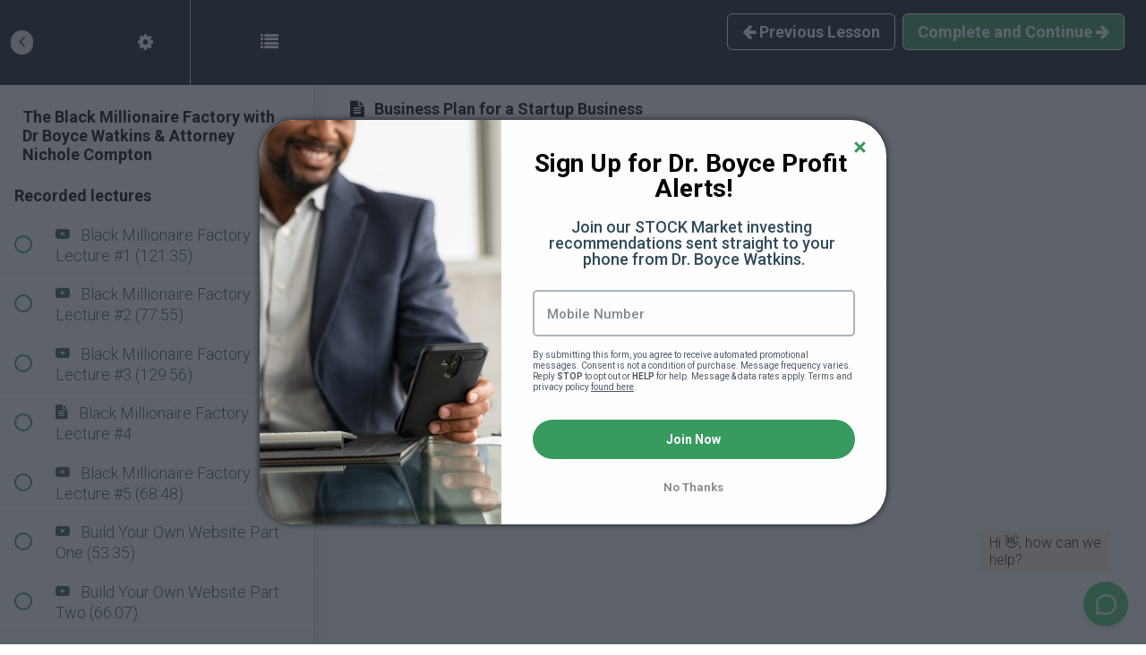

--- FILE ---
content_type: text/html; charset=utf-8
request_url: https://theblackbusinessschool.com/courses/746310/lectures/14087239
body_size: 37983
content:
<!DOCTYPE html>
<html>
  <head>
    <script src="https://releases.transloadit.com/uppy/v4.18.0/uppy.min.js"></script><link rel="stylesheet" href="https://releases.transloadit.com/uppy/v4.18.0/uppy.min.css" />
    
<link href='https://static-media.hotmart.com/Mv_62cS-UQzF779ped4lkVkfpxE=/32x32/https://uploads.teachablecdn.com/attachments/AIUfo3k9SZhCIY4N3KWw_The+Black+Business+School+Logo+-+No+Words+-+New.jpg' rel='icon' type='image/png'>

<link href='https://static-media.hotmart.com/qgVDkwsbs19XV7_1J1NN0f2UatU=/72x72/https://uploads.teachablecdn.com/attachments/AIUfo3k9SZhCIY4N3KWw_The+Black+Business+School+Logo+-+No+Words+-+New.jpg' rel='apple-touch-icon' type='image/png'>

<link href='https://static-media.hotmart.com/92QN1Hjj3ZrA7ltMZcCTINd9Cq0=/144x144/https://uploads.teachablecdn.com/attachments/AIUfo3k9SZhCIY4N3KWw_The+Black+Business+School+Logo+-+No+Words+-+New.jpg' rel='apple-touch-icon' type='image/png'>

<link href='https://static-media.hotmart.com/5nnIw_1Dop9jtABipSm4L5pO-fs=/320x345/https://uploads.teachablecdn.com/attachments/BX8pgXIQTzeWUxYr3hcr_shutterstock_565675690-banner2.jpg' rel='apple-touch-startup-image' type='image/png'>

<link href='https://static-media.hotmart.com/CJCL43UCw7UhdIcvgImoCOWoxI4=/640x690/https://uploads.teachablecdn.com/attachments/BX8pgXIQTzeWUxYr3hcr_shutterstock_565675690-banner2.jpg' rel='apple-touch-startup-image' type='image/png'>

<meta name='apple-mobile-web-app-capable' content='yes' />
<meta charset="UTF-8">
<meta name="csrf-param" content="authenticity_token" />
<meta name="csrf-token" content="h8uUHIfi_qecjX0eG-SQufNVpCLvI17YM12CY2OE0v409cn_q0vad55PANaW4PBaxEhePY0B9oD1JRheRBmLnQ" />
<link rel="stylesheet" href="https://fedora.teachablecdn.com/assets/bootstrap-748e653be2be27c8e709ced95eab64a05c870fcc9544b56e33dfe1a9a539317d.css" data-turbolinks-track="true" /><link href="https://teachable-themeable.learning.teachable.com/themecss/production/base.css?_=75c9e1a029e9&amp;brand_course_heading=%23FFD548&amp;brand_heading=%232b3636&amp;brand_homepage_heading=%23e0f20c&amp;brand_navbar_fixed_text=%23FFFFFF&amp;brand_navbar_text=%23FFFFFF&amp;brand_primary=%23161A23&amp;brand_secondary=%23399a60&amp;brand_text=%232b3636&amp;logged_out_homepage_background_image_overlay=0.24&amp;logged_out_homepage_background_image_url=https%3A%2F%2Fuploads.teachablecdn.com%2Fattachments%2FBX8pgXIQTzeWUxYr3hcr_shutterstock_565675690-banner2.jpg&amp;show_login=true&amp;show_signup=true" rel="stylesheet" data-turbolinks-track="true"></link>
<title>Business Plan for a Startup Business | The Black Business School</title>
<meta name="description" content="Launch your business in 4 weeks or less">
<link rel="canonical" href="https://theblackbusinessschool.com/courses/746310/lectures/14087239">
<meta property="og:description" content="Launch your business in 4 weeks or less">
<meta property="og:image" content="https://uploads.teachablecdn.com/attachments/RMqo8A9pSv2OjeJ0TBHs_BG_ipad_and_keyboard.jpeg">
<meta property="og:title" content="Business Plan for a Startup Business">
<meta property="og:type" content="website">
<meta property="og:url" content="https://theblackbusinessschool.com/courses/746310/lectures/14087239">
<meta name="twitter:card" content="summary_large_image">
<meta name="twitter:site" content="DrBoyceWatkins1">
<meta name="brand_video_player_color" content="#09A59A">
<meta name="site_title" content="The Black Business School">
<style>/*** CUSTOM CSS ENTERED 8/27/230BY MS FOR THE BWTC LOS ANGELES PAGE***/

    /* Default styles for desktop */
    .workshop-section {
        padding: 60px 0;
        margin: 20px auto;
        max-width: 1100px;
        display: flex;
        justify-content: space-between;
        align-items: center;
        flex-wrap: wrap;
      
    }

    .image-section {
        flex: 0 1 33.33%;
    }

    .content-section {
        flex: 1 1 66.66%;
        padding: 0 20px;
    }

    /* Styles for devices with width less than or equal to 768px */
    @media screen and (max-width: 768px) {
        .image-section, .content-section {
            flex: 0 0 100%; /* Force them to take the full width */
        }
    }
.content-container-b {
    max-width: 1200px;
    margin: 0 auto;
    display: flex;
    justify-content: space-between;
    flex-wrap: wrap;
    gap: 20px;
    padding: 20px;
}
/*** FOR THE MEET DR BOYCE SECTION ON THE BWTC PAGE**/
.content-column-b {
    flex: 1 1 60%;
    box-sizing: border-box;
    background: #ffffff;
    color: black;
    padding: 30px;
    
}

.top-image-b {
    max-width: 100%;
    height: auto;
    display: block;
    margin-bottom: 20px;
}

.image-column-b {
    flex: 1 1 30%;
    text-align: center;
    display: flex;
    justify-content: center;
    align-items: center;
}

.column-image-b {
    max-width: 100%;
    height: auto;
    
}

/* Mobile Responsive */
@media (max-width: 768px) {
    .content-container-b {
        flex-direction: column;
    }
    .content-column-b, .image-column-b {
        flex: 1 1 100%;
    }
}

/*** FOR THE EVENT SECTION OF THE BWTC LOS ANGELES PAGE **/

@media (max-width: 768px) {
        .event-item {
            flex-direction: column;
        }
        .event-time {
            text-align: left !important;
            margin-bottom: 10px;
            flex: 0 0 30px !important;
        
        }
    }

/*** CUSTOM CSS ENTERED 7/7/23 BY MS***/
.course-title {
    font-weight: bold;
    font-size: 49px !important;
    color: #ffffff !important;
    text-shadow: 0px 1px 10px rgba(0, 0, 0, 0.63);
    max-width: 900px !important;
    margin: auto !important;
    line-height: 50px !important;
}

.course-header-container .course-subtitle {
    font-size: 30px !important;
    font-weight: 400 !important;
    line-height: 1.2em !important;
    margin-top: 30px;
    margin-bottom: 50px !important;
    padding-top: 30px;
    max-width: 750px;
    margin: auto;
    color: #FFD548 !important;
    text-shadow: 0px 2px 10px rgba(0, 0, 0, 0.63);

}
/*** notes - See the Block_Hero snippet in the power-editor to see the subtitle hardcoded into the HTML - The unedited orginal can be found in Basecamp under Custom BBS Code in the marketing forlder. ***/
/*** ENDS CHANGES - MS***/


/************************** CUSTOM CSS STARTS ***************************/
body{
  font-size:18px !important;
  font-weight: 200 !important;
}
.course-block.odd-stripe, .block.odd-stripe {
    background-color: #ffffff;
}
    section{
        overflow:hidden;
        /*padding-top:0 !important;
        padding-bottom: 0 !important;*/
    }
    .bbs-landing{
        font-family: 'popins', sans-serif !important;
    }
    .bbs-landing h1{
        color: #233144;
        font-size: 40px;
        line-height: 1.3 !important;
        margin-top: 0px;
        font-family: 'Poppins', sans-serif !important;
    }
    .bbs-landing p{
        font-size: 18px;
        color: #313e50;
        font-family: 'Roboto', sans-serif !important;
        font-weight: 400;
        line-height: 1.8;
    }
    .bbs-landing p:last-child {
        margin-bottom: 0px;
    }
    .bbs-landing{
        padding: 100px 0px;
    }
    .bg-light{
        background-color: #f8f8f8;
    }
    .img-fluid{
        max-width: 100%;
    }
    .d-block{
        display: block;
    }
    .bbs-landing h1{
        color: #233144;
        font-size: 40px;
        line-height: 1;
        font-weight: 600 !important;
    }
    #block-17619747{
        background: #fff !important;
    }
    #block-17619747 .col-md-offset-2{
        margin-left: 8.33333333% !important;
    }
    #block-17619747 .col-md-8{
        width: 83.33333333% !important;
    }
    .btn-primary:hover, .btn-primary:active:hover, .btn-primary:focus:hover{
        font-size: 17px !important;
    }
    
    
    
    *{
        font-family: 'Roboto', sans-serif !important;
    }
    #block-17386233 .col-md-offset-2, #block-17386233 .col-xs-offset-1, #block-17441329 .col-md-offset-2, #block-17441329 .col-xs-offset-1{
        margin-left: 0px !important;
    }
    #block-17385536 h1, #block-17441160 h1{
        line-height: 0 !important;
    }
    #block-17386233 .col-md-8, #block-17441329 .col-md-8{
        width: 100%;
    }
    #enroll-button{
        margin-bottom: 0px;
    }
    .hider .dno{
        display: none;
    }
    .wri-bbs h1, #block-17385609 h1{
        font-size: 42px;
        letter-spacing: 1px;
        line-height: 1.5em;
        font-weight: bold;
        margin-top: 0px;
    }
    .wri-bbs h2{
        font-size: 30px;
        letter-spacing: 1px;
    }
    .wri-bbs p{
        opacity: .8;
        letter-spacing: 1px;
        line-height: 1.5em;
        font-size: 16px;
        color: #2f2f2f;
        margin-bottom: 0px;
    }
    h2, h3,h4,h5,h6{
        margin-top: 0px !important;
    }
    .faq-answer{
        margin-bottom: 0px !important;
        font-size: 16px !important;
    }
    #block-17386233 h2, #block-17441329 h2{
        text-transform: capitalize;
    }
    
    @media(max-width: 989px){
        h1{
            font-size: 26px !important;
            text-align: center;
        }
        #block-17385536, #block-17385609, #block-17386233, #block-17387170, #block-17441329, #block-17441160, #block-17441189{
            padding: 30px 0px;
        }
        #block-17385609 img, #block-17441189 img{
            max-width: 50% !important;
        }
        p{
            font-size: 16px !important;
        }
        .product-list{
            margin-bottom: 10px !important;
        }
        #block-17385609 h1, #block-17441189 h1{
            font-size: 26px !important;
        }
    }
    .block__text-with-image-grid__column__body {
    font-size: 1.6rem !important;
    font-weight: 400;
    line-height: 2.5rem !important;
    margin-top: 1.6rem;
    }
/*************************** CUSTOM CSS ENDS ***************************/














p{font-family: 'Roboto', sans-serif;}
footer{ background-color:#161a23; font-family: 'Roboto', sans-serif; padding: 0px 0 10px;}
.footerTop .headline{font-weight: bold; font-size: 60px; color: #fff;font-family: 'Roboto', sans-serif;}
.footerTop p{font-size:23px; line-height:37px; color:#afb3bc; font-weight:300;max-width: 730px;margin: 0 auto 35px;}
.footerTop{text-align:center;}
.footerBottom{border-top: 1px solid #212631; padding-top: 30px; margin-top: 0px;}
.footerBottom ul li {display: inline-block;padding-left: 8px; margin-right: 4px;}
.footerBottom p { display: inline-block; font-size: 14px; font-weight: 300;}
.footerBottom ul{display: inline-block;}
footer a {color: #51c879;}
.footerBottom ul li:after {content: "|"; display: inline-block; margin-left: 6px;}
.footerBottom ul li:last-child:after{display:none;}
.topHeading h3, .course-block.featured_courses .container h2, .block.featured_courses .container h2{font-size: 42px; font-weight: 700; color: #15212b; margin-bottom: 19px; font-family: 'Roboto', sans-serif;}
.topHeading p{font-size: 23px; color: #5c6166;}
.ftrRept span {
width: 110px;
height: 110px;
background: #51c879;
display: block;
border-radius: 100%;
margin: 0 auto 15px;background-color: rgba(255,255,255,.4);
}
.ftrRept h4 {
font-size: 22px;
font-weight: 700; font-family: 'Roboto', sans-serif;
}
.ftrRept p{color: #15212b;}
.ftrRept{ padding:0 15px;margin-bottom: 15px; }
.fainFeature, .fainBenefits{text-align:center;}
.topHeading{margin-bottom: 50px; text-align:center;}
.benefitsBottom ul{ padding: 0;
margin: 0;
list-style: none;

display: -webkit-box;
display: -moz-box;
display: -ms-flexbox;
display: -webkit-flex;
display: flex;
-webkit-flex-flow: row wrap;
justify-content: space-around;}
.benefitsBottom ul li{width: calc(50% - 8px); background-color:#f5f5f5; margin:4px; padding:32px 32px 28px;text-align:left; }
.fainFeature{padding:10px 0 60px;}
.fainBenefits{ padding-bottom:60px;}
.benfitRept{ text-align:left; padding-left:101px; position:relative;}
.benfitRept p{ margin-bottom:0; color:#15212b; font-size:17px; line-height:28px;}
.benfitRept > span{ position:absolute; left:0; top:0;}
.benfitCont h5{font-size: 22px; font-weight: 700; font-family: 'Roboto', sans-serif; color:#15212b; margin:0 0 6px 0;}
.mainBbs{ background-image:url("https://uploads.teachablecdn.com/attachments/i1pcJKrPTmWlJH7Bgtrd_bbsBg.jpg"); background-position:left top; background-repeat:repeat;}

.swiper-container{background-image:url("https://uploads.teachablecdn.com/attachments/D9AE47SeTCyrIAVg05VC_testiBg.jpg"); background-position:right top; background-repeat:no-repeat; min-height:640px;}
.swiper-slide{ min-height:640px; background-color: rgba(255,255,255,.5);}
.bbsInner{display: flex; align-items: center;}
.bbsInner > div{ width:50%; text-align:center;}
.bbsInner > div .img-responsive{ margin:0 auto;}
.bbsInner > div.bbsRight{ text-align:left;}
.bbsRight > span{ font-size:50px; color:#15212b; font-weight:300; font-family: 'Roboto', sans-serif; line-height:normal;}
.bbsRight > span > i{ color:#a6a8ab; display:block; font-size:24px; font-weight:400; font-style:normal;}
.bbsRight h3{ font-weight:700; font-size:47px; line-height:normal; font-family: 'Roboto', sans-serif; color:#15212b;}
.bbsRight strong{ font-size:35px; color:#47bb6e; font-family: 'Roboto', sans-serif; font-weight:400; display: block;margin-bottom: 20px;}
.btn{ font-size:17px !important; font-weight:700 !important; font-family: 'Roboto', sans-serif !important;}
.course-listing .course-box-image-container .course-box-image{ -webkit-border-radius:0px; -moz-border-radius:0px; border-radius:0px; }
.course-listing{ border:1px solid #dadada; box-shadow:none; position:relative; -webkit-border-radius:0px; -moz-border-radius:0px; border-radius:0px;}
.course-listing:hover{border:1px solid #51c879; box-shadow:none;}
.course-listing .course-listing-extra-info {bottom: 0px; left: 0; border-top: 1px solid #dadada;background: #fff; margin:0}
.course-listing .course-box-image-container{border-bottom: 1px solid #dadada;}
.course-listing{font-family: 'Roboto', sans-serif; height:445px;}
.course-listing .course-listing-extra-info .course-price {color: #fff; font-weight: bold; width: 85px; height: 85px; background: #51c879; padding: 0; margin: 0; position: absolute; right: 15px;
bottom: 12px; line-height: 85px; font-size: 22px; text-align: center; font-family: 'Roboto', sans-serif; -webkit-border-radius:100%; -moz-border-radius:100%; border-radius:100%;}
.course-listing .course-listing-extra-info .course-bundle {line-height: 30px;font-size: 16px;font-weight: 300;color: #5c6166;}
.course-listing.bundle{ height:445px !important;}
.course-listing.bundle .col-xs-3{ position:static;}
.course-price i{font-size: 14px; display: inline-block; vertical-align: top; margin-top: -3px; font-weight: 400; font-style:normal;}

.course-listing .course-listing-extra-info .course-author-name{font-size: 16px;font-weight: 300;color: #5c6166;}
.innerInsting{ display:flex; align-content:stretch;}
.innerInsting > div {
padding: 10px;
}
.instRept{ position:relative;}
.instCont a{
position: absolute;
width: 100%;
background: #252b37;
padding: 5px 25px;
bottom: 0;
left: 0; transition:all .2s ease; -moz-transition:all .2s ease; -webkit-transition:all .2s ease;
}
.instCont h4 {
color: #fff;
font-size: 22px;
font-weight: 700; font-family: 'Roboto', sans-serif;
}
.instSmall:first-child{ margin-bottom:19px;}
.instCont a i {
position: absolute;
height: 100%;
width: 44px;
display: block;
background: #51c879;
right: 0;
bottom: 0;
background-image: url(https://uploads.teachablecdn.com/attachments/8IN97La5QTJqQTclFObH_btnArrow.png);
background-repeat: no-repeat;
background-position: center center;
}
.seen-on-main{padding: 40px 0px 70px; background: #f3f3f3;}
.instCont a:hover{background: #51c879;}
.instCont a:hover i{background-color: #252b37;}
.allinOne{ padding:60px 0;}
.allinOne .topHeading{ margin-bottom:30px;}
.btnMore {text-align: center;margin-top: 30px;}
.btnMore a {font-size: 20px;font-weight: 700;color: #15212b; font-family: 'Roboto', sans-serif;}
.btnMore a:hover{ color:#51c879;}
.bbsRight{ order:2;}
.view-school [data-course-id="59380"] .course-price i{display:none;}
.swiper-thumbnails{ text-align:center; top:-41px; position:relative; z-index:4;}
.swiper-thumbnails button{ padding:0;  border:none; background-color:#fff; border:3px solid #ffffff; -webkit-border-radius:100%; -moz-border-radius:100%; border-radius:100%;}

.swiper-thumbnails button span{-webkit-border-radius:100%; -moz-border-radius:100%; border-radius:100%; overflow:hidden; display:block; opacity:.3;}
.testiInner blockquote {padding: 10px 20px; margin: 0 0 20px; border-left:none; position: absolute; top: 50%; width: 480px; transform: translateY(-50%);  -moz-transform: translateY(-50%); -webkit-transform: translateY(-50%); }
.swiper-thumbnails button.is-active span{ opacity:1;}
.testiInner blockquote p{    font-size: 21px;
color: #15212b;
font-weight: 400;
line-height: 36px;}
.testiInner blockquote strong{ font-size:21px; color:#15212b;font-family: 'Roboto', sans-serif;}
.swiper-thumbnails button:focus{ outline:none;}

.course-block.featured_courses, .block.featured_courses{background: #f3f3f3;}

/*start of new header*/
.newHeader{ position:relative;}
.headCont{ position:absolute; top:50%; max-width:710px; transform: translateY(-50%); -moz-transform: translateY(-50%); -webkit-transform: translateY(-50%);}
.headCont h1{font-family: 'Roboto', sans-serif; font-weight:700; font-size:85px; line-height:87px; color:#fff;}
.headCont h1 span{ color:#51c879;}
.headCont p{ font-size:23px; line-height:37px; color:#afb3bc; margin-bottom:35px;}
.headCont .dekHide{ display:none;}
input.form-control.search{ height:48px;}
#search-course-button{ background-color:#51c879; border-color: transparent;}
#search-course-button:focus{ outline:none;}
.checkout-button-group.active .product-enroll{ font-size:14px !important;}
.checkout-button-group .product-details p.description{color: #333;}
#block-4959787.full_width_image{background-color: rgb(71, 71, 71);}
#block-4952127 .col-xs-10 { max-width:450px; float:right; text-align:right;}
.right-text strong{display: block; font-size: 60px;}
.right-text span{display: block; margin: 15px 0;}
#block-4959787 p strong{font-size: 38px;
display: inline-block;
margin-right: 20px;
vertical-align: middle;}
#block-4959787 .col-xs-10, #block-4960312 .col-xs-10, #block-4960725 .col-xs-10, #block-4960793 .col-xs-10, #block-4961028 .col-xs-10, #block-4968867 .col-xs-10, #block-4968926 .col-xs-10, #block-4969127 .col-xs-10, #block-4975286 .col-xs-10{    width: 100%;
margin-left: 0;
text-align: center;}
#block-4959787 .full-width-image-bg{padding:25px 0px 15px;}
#block-4960312, #block-4961028 { background-color:rgb(57, 154, 96); text-align:center;}
#block-4960312 .full-width-image-bg{ padding:30px 0px;}
#block-4961028 .full-width-image-bg{ padding:30px 0px 60px;}
.emancipation-text h3{font-size: 60px;
font-weight: 700;
display: block;
line-height: normal;}

.emancipation-text .img-responsive{ margin:15px auto;}
.emancipation-text  > p{font-size: 26px;
font-weight: 400;
line-height: 36px;}
.emancipation-text p i{ display:block; font-size:24px;}
.two-colom{ display:flex; flex-wrap:wrap;}
.rept-list{ width:50%;  text-align:left; padding:0 25px;}
.rept-list ul{ margin:0; padding:0; list-style:none;}
.rept-list ul li{ font-size:19px; margin-bottom:14px; line-height:27px; padding-left:40px; font-weight:400; position:relative;}
.rept-list ul li i{ position:absolute; left:0; top:6px;}
.list-eror i{color: rgb(221, 51, 51);}
.list-tick i{color: rgb(70, 199, 1);}
.rept-list h2{font-size: 32px; font-weight: 700; padding-left:38px; display: block;
margin-bottom: 20px;}
.rept-list h2 span{ border-bottom:2px solid #2b3636;}
.rept-list.list-eror h2{color: rgb(221, 51, 51);}
.rept-list.list-eror h2 span{ border-bottom-color:rgb(221, 51, 51);}
#block-4960725 .full-width-image-bg{ padding:30px 0px; text-align:center;}
#block-4960793 .full-width-image-bg{ padding:30px 0px 60px; text-align:center;}
#block-4961028 .rept-text .row{ display:flex; flex-wrap:wrap;}
#block-4961028 .rept-text .row .col-md-3{ display:flex;}

#block-4960725{ background-color:#000;}
.power-text h3{font-size: 58px;
line-height: normal;
font-weight: 700; color:#fff;}
.power-text h3 span{display: block;
font-weight: 400;
font-size: 49px;}
.power-text h3 i{ font-style:normal; color: rgb(57, 154, 96);}
.power-text .img-responsive{ margin:25px auto 50px;}
.text-dark h3{ font-size:58px; line-height:normal; font-weight:700;}
.rept-text .btn-orange.display-block{ display:block; width:90%; margin:40px auto 25px; font-size:40px !important; border-radius: 15px; border-bottom: 3px solid rgba(0,0,0,0.2) !important; padding:13px 35px 15px; white-space:normal;}


#block-4960793{ background-color:#fff;}
.rept-text .img-responsive{ margin:15px auto;}
.icon-tbox{ padding:15px;display: flex;
flex-direction: column; width:100%;}
.icon-tbox i{ font-size:55px; color:#2b3636;}
.icon-tbox h4{ font-size:26px; font-weight:700; color:#fff; display: block;
margin: 15px 0;}
.icon-tbox p{ color:#fff; padding:10px; background-color:#2b3636; font-size:15px; line-height:25px; flex:1 0 auto;}
.text-dark > p{font-size: 32px;
font-weight: 700;
line-height: 40px;
max-width: 700px;
margin: 0 auto;}
#block-4968867 .full-width-image-bg{ padding:30px 0 60px;  text-align:center;}
#block-4968867{background-color:rgb(44, 42, 42);}
.cta-cont p{ font-size:42px; color:rgb(57, 154, 96); line-height:1.3em; font-weight:bold;}
#block-4968926{ background-color:#fff;}
#block-4968926 .full-width-image-bg{ text-align:center; padding:30px 0px;}
.hor-rept i {
font-size: 100px;
color: #2b3636;
}
.hor-rept h5{color: rgb(57, 154, 96); font-weight:700; font-size:32px; }
.hor-rept p{font-size: 20px;
color: #333;
font-weight: 400;}
.hor-rept{padding-bottom: 30px;
margin-bottom: 30px;
border-bottom: 1px solid #333;}
.hor-rept:last-of-type{ border-bottom:none; padding-bottom:0;}
.rept-image{ display:inline-block; text-align:center; margin:0; padding:0;}
.rept-image li{ display:block;}
#block-4969127{ background-color:rgb(57, 154, 96);}
#block-4969127 .full-width-image-bg{ text-align:center; padding:30px 0px;}
.con-top p{color: #2b3636;
font-size: 32px;
font-weight: 700;
line-height: normal;}
.con-top{ margin-bottom:20px;}
.con-top p span{ text-decoration:underline;}
.con-top p strong{display: block;
font-size: 54px;}
.con-bottom p{font-size: 32px; font-weight: 700; line-height:normal;}
.con-bottom p strong{display: block;
font-size: 66px;}
.content-cta strong{ margin:10px 0px;}
.include-top{background-color: rgb(0, 0, 0); padding:25px 0;}
.include-top h3{ margin:0;  font-size: 56px;color: rgb(57, 154, 96); font-weight:700; line-height:normal;}
.include-cont{text-align:center; }
.include-bottom{ padding-top:40px; background-color:#fff;}
.include-bottom .col-xs-12{ margin-bottom:40px;}
.include-bottom p{ font-size:22px; font-weight:700; color:#161a23;}
.include-bottom span{ display:block; font-size: 22px;
font-weight: 400;}
#block-4975286 .full-width-image-bg{ background-attachment:fixed !important; text-align:center;}
.parallax-cont{padding: 40px; background-color: rgba(0, 0, 0, 0.529412);}
.parallax-cont p{ font-size:22px; font-weight:700; line-height:1.5em;}
.parallax-cont p strong{ font-size:68px; display:block; margin:10px 0px; line-height:normal;}

.full-with{ width:100%; padding:40px 0px;}
.bg-black{ background-color:#000;}
.bg-grey{ background-color:rgb(71, 71, 71);}
.bg-green{background-color: rgb(57, 154, 96);}
.common-option{ text-align:center;}
.common-option p{ margin-bottom:0;}
.common-option p strong{font-size: 38px;
display: inline-block;
margin-right: 20px;
vertical-align: middle; color:#fff;}
.sartification-top{ background-color:#000; padding:25px 0px; text-align:center;}
.sartification-top h3{ margin-top:0; color:rgb(57, 154, 96); font-size:55px; font-weight:700; line-height:normal;}
.sartification-top p{ font-size:30px; font-weight:700; color:#fff; line-height:1.3;}
.sartification-bottom{ padding-top:25px;}
.sartification-bottom p{ font-size:22px; line-height:normal; margin-bottom:0px; font-weight:400; margin-top:20px;}
.rept-text .alert-danger{ background-color:rgb(221, 51, 51); color:#fff; text-align:center; border-color:rgb(221, 51, 51); font-size:29px; padding:40px; margin-bottom:40px; font-weight:400; margin-top:40px;}
.rept-text .alert-danger i{ color:#2b3636; display:inline-block; margin-top:-4px; vertical-align:middle; margin-right:15px;}
.email-option{ text-align:left;}
.button-black{ text-align:center; background-color:#000; color:rgba(255,255,255,.7); padding:13px 35px; font-size:16px; font-weight:400; display:block;}
.button-black strong{ display:block; color:#fff;}
.email-cont strong{font-size: 31px;
color: #fff;
font-weight: 400;}
.email-cont p{    font-size: 16px;
font-weight: 400;}
.pd-0{ padding:0 !important;}
.faq-top{ text-align:center; padding:30px 0px; background-color:#000;}
.faq-top h3{ color:#fff; line-height:normal; font-size:50px; font-weight:700; margin:0;}
.button-black:hover{ background-color:rgb(71, 71, 71); color:#fff;}
.faq-bottom{ padding-top:40px; padding-bottom:20px;}
.rept-faq strong{ font-weight:700; color: rgb(57, 154, 96); font-size:32px; display:block; line-height:normal; margin-bottom:10px;}
.rept-faq p{ font-weight: 400;
font-size: 22px;
line-height: 1.5;
margin-bottom: 30px;}

@media only screen and (max-width: 1199px) {
.headCont h1 {font-size: 61px; line-height: 72px;}
.headCont{ max-width:640px;}
#block-4952127 .col-xs-10{    max-width: 100%;
margin: 0;
width: 100%;
text-align: center;}
.common-option p strong{ display:block; margin-right:0; margin-bottom:10px; line-height:normal;}
}

@media only screen and (max-width: 991px) {
.power-text h3, .text-dark h3, .cta-cont p, .include-top h3, .sartification-top h3, .faq-top h3, .emancipation-text h3, .con-top p strong{ font-size:42px;}
.emancipation-text > p{ font-size:22px; line-height:1.4;}
.con-bottom p strong, .parallax-cont p strong{ font-size:50px;}
.rept-text .btn-orange.display-block{ font-size:30px !important;}
.satf-cont{ text-align:center;}
.rept-faq p{ font-size:18px;}
.rept-faq strong{ font-size:30px;}
.rept-image{text-align: center;
margin: 0;
padding: 0;
display: flex;
flex-wrap: wrap;
justify-content: center;}
.rept-image li {
display: inline-block; margin:5px;
}
.text-dark > p{ font-size:26px;}
.rept-list{ width:100%; padding:0;}
.swiper-container, .swiper-slide{ min-height: 400px;
background-size: 1188px;}
.swiper-slide{background-color: rgba(255,255,255,.5);}
.testiInner blockquote{ width:100%; margin:0px; left:0;}
.innerInsting{ display:block;}
.innerInsting img{ width:100%;}
.benefitsBottom ul li{ width:100%;}
.bbsRight > span{ font-size:30px;}
.bbsRight > span > i{ font-size:20px;}
.bbsRight h3{ font-size:29px;}
.bbsRight strong{ font-size:30px;}
.bbsInner > div{ width:100%;}
.bbsInner{ display:block;}
.bbsInner > div.bbsRight{ text-align:center; margin-bottom:30px;}
.newHeader > img.img-responsive{ display:none;}
.newHeader{ text-align:center; background-image:url("https://uploads.teachablecdn.com/attachments/mk0jiSh5R4eeSKGz8ciE_phoneBg.jpg"); background-position:center center; background-repeat:no-repeat; background-size:cover; }
.headCont{    position: static;transform: translateY(0);
-moz-transform: translateY(0%);
-webkit-transform: translateY(0%); max-width: 100%; margin-top:40px;}
.headCont .dekHide {
display: block;
margin: 25px auto 0;
}
.headCont h1 {
font-size: 50px;
line-height: normal;
}
.headCont p {
font-size: 20px;
line-height: 30px;}
.footerTop .headline{font-size: 40px;}
footer{ padding:20px 0 10px;}
.footerBottom{ margin-top:40px;}
}
@media only screen and (max-width: 767px) {
.topHeading h3, .course-block.featured_courses .container h2, .block.featured_courses .container h2{ font-size:30px;}
.topHeading p{ font-size:19px;}
.headCont h1 {
font-size: 40px;
}
.footerTop .headline{font-size: 34px;}
.btn{ white-space:normal;}

}

@media only screen and (max-width: 479px) {
.headCont h1 {
font-size: 30px;
}
.footerTop .headline{font-size: 28px;}
.benfitRept > span {position: static; margin-bottom: 15px; display: block;}
.benfitRept{ text-align:center; padding-left:0;}
.testiInner blockquote p{ font-size:16px;}
.swiper-thumbnails button{ width:60px;}
.swiper-thumbnails{ top:-34px;}
.navbar-fedora .navbar-brand.header-logo img{height: auto;
width: 100%;
margin-top: 11px;}

}

</style>
<script src='//fast.wistia.com/assets/external/E-v1.js'></script>
<script src='https://www.google.com/recaptcha/api.js' async defer></script>

      <meta name="asset_host" content="https://fedora.teachablecdn.com">
     <script>
  (function () {
    const origCreateElement = Document.prototype.createElement;
    Document.prototype.createElement = function () {
      const el = origCreateElement.apply(this, arguments);
      if (arguments[0].toLowerCase() === "video") {
        const observer = new MutationObserver(() => {
          if (
            el.src &&
            el.src.startsWith("data:video") &&
            el.autoplay &&
            el.style.display === "none"
          ) {
            el.removeAttribute("autoplay");
            el.autoplay = false;
            el.style.display = "none";
            observer.disconnect();
          }
        });
        observer.observe(el, {
          attributes: true,
          attributeFilter: ["src", "autoplay", "style"],
        });
      }
      return el;
    };
  })();
</script>
<script src="https://fedora.teachablecdn.com/packs/student-globals--1463f1f1bdf1bb9a431c.js"></script><script src="https://fedora.teachablecdn.com/packs/student-legacy--38db0977d3748059802d.js"></script><script src="https://fedora.teachablecdn.com/packs/student--e4ea9b8f25228072afe8.js"></script>

<!-- Google Tag Manager -->
<script>(function(w,d,s,l,i){w[l]=w[l]||[];w[l].push({'gtm.start':
new Date().getTime(),event:'gtm.js'});var f=d.getElementsByTagName(s)[0],
j=d.createElement(s),dl=l!='dataLayer'?'&l='+l:'';j.async=true;j.src=
'https://www.googletagmanager.com/gtm.js?id='+i+dl;f.parentNode.insertBefore(j,f);
})(window,document,'script','dataLayer','GTM-W2BPCNW');</script>
<!-- End Google Tag Manager -->


<!-- Meta Pixel Code -->
<script>
!function(f,b,e,v,n,t,s)
{if(f.fbq)return;n=f.fbq=function(){n.callMethod?
n.callMethod.apply(n,arguments):n.queue.push(arguments)};
if(!f._fbq)f._fbq=n;n.push=n;n.loaded=!0;n.version='2.0';
n.queue=[];t=b.createElement(e);t.async=!0;
t.src=v;s=b.getElementsByTagName(e)[0];
s.parentNode.insertBefore(t,s)}(window, document,'script',
'https://connect.facebook.net/en_US/fbevents.js');
fbq('init', '741082029403001');
fbq('track', 'PageView');
</script>
<noscript><img height="1" width="1" style="display:none"
src="https://www.facebook.com/tr?id=741082029403001&ev=PageView&noscript=1"
/></noscript>
<!-- End Meta Pixel Code -->


<script src="https://t.cometlytrack.com/e?uid=1d1414-4503599666000024-addf02-s"></script>
<script>
comet('init');
</script>


<!-- Crisp Code 

<script type="text/javascript">window.$crisp=[];window.CRISP_WEBSITE_ID="6ddc2a05-b40e-40f8-bfce-8c07f1a72509";(function(){d=document;s=d.createElement("script");s.src="https://client.crisp.chat/l.js";s.async=1;d.getElementsByTagName("head")[0].appendChild(s);})();</script>
-->



<!-- End Crisp Code -->

<!--- AFFLIATE LOADING ERROR TEST - MS 

<script src="https://script.tapfiliate.com/tapfiliate.js" type="text/javascript" async></script>
<script type="text/javascript">
  (function(t,a,p){t.TapfiliateObject=a;t[a]=t[a]||function(){ (t[a].q=t[a].q||[]).push(arguments)}})(window,'tap');

  tap('create', '27160-883a0a', { integration: "teachable" });
  tap('detect');
</script>
--->

<!-- Begin SlickText Tag -->
<script defer src="https://cdn.slicktext.com/scripts/stag.min.js"></script>
<script>
window.sTagConfig = window.sTagConfig || [];
function sTag(){sTagConfig.push(arguments);}
sTag("ut", "486c0401c56bf7ec2daa9eba58907da9"); 
</script>
<!-- End SlickText Tag --> 


<!-- Begin N8N Chatbot Tag -->

 <script type="module" defer>
        import Chatbot from "https://cdn.n8nchatui.com/v1/embed.js";
        Chatbot.init({
            "n8nChatUrl": "https://boycewatkins.app.n8n.cloud/webhook/92f55a6c-d89e-45dd-8797-161d57301658/chat",
            "metadata": {},
            "theme": {
                "button": {
                    "backgroundColor": "#51C879",
                    "right": 20,
                    "bottom": 20,
                    "size": 50,
                    "iconColor": "#ffffff",
                    "customIconSrc": "[data-uri]",
                    "customIconSize": 50,
                    "customIconBorderRadius": 15,
                    "autoWindowOpen": {
                        "autoOpen": false,
                        "openDelay": 2
                    },
                    "borderRadius": "circle"
                },
                "tooltip": {
                    "showTooltip": true,
                    "tooltipMessage": "Hi 👋, how can we help?",
                    "tooltipBackgroundColor": "#FAF1DB",
                    "tooltipTextColor": "#1c1c1c",
                    "tooltipFontSize": 16
                },
                "chatWindow": {
                    "borderRadiusStyle": "rounded",
                    "avatarBorderRadius": 25,
                    "messageBorderRadius": 6,
                    "showTitle": true,
                    "title": "The Black Business School",
                    "avatarSize": 40,
                    "welcomeMessage": " Welcome! I'm your BBS AI assistant. How can I help you today?",
                    "errorMessage": "I’m sorry, I’m not available to respond right now. Please try again in a little while. I appreciate your patience!",
                    "backgroundColor": "#ffffff",
                    "height": 600,
                    "width": 400,
                    "fontSize": 15,
                    "starterPrompts": [
                        "How long do I have access to the course?",
                        "How often will Dr Watkins meet with the students?"
                    ],
                    "starterPromptFontSize": 14,
                    "renderHTML": true,
                    "clearChatOnReload": false,
                    "showScrollbar": false,
                    "botMessage": {
                        "backgroundColor": "#FAF1DB",
                        "textColor": "#070D00",
                        "showAvatar": false,
                        "avatarSrc": "[data-uri]",
                        "showCopyToClipboardIcon": true
                    },
                    "userMessage": {
                        "backgroundColor": "#51C879",
                        "textColor": "#ffffff",
                        "showAvatar": false,
                        "avatarSrc": "[data-uri]"
                    },
                    "textInput": {
                        "placeholder": "Type your query",
                        "backgroundColor": "#ffffff",
                        "textColor": "#1e1e1f",
                        "sendButtonColor": "#51C879",
                        "maxChars": 100,
                        "maxCharsWarningMessage": "You exceeded the characters limit. Please input less than 100 characters.",
                        "autoFocus": true,
                        "borderRadius": 10,
                        "sendButtonBorderRadius": 10
                    }
                }
            }
        });
    </script>

<!-- End N8N Chatbot Tag --> 



<link href="https://fonts.googleapis.com/css?family=Roboto:300,400,500,700,900" rel="stylesheet">
<link rel='stylesheet' href='https://cdnjs.cloudflare.com/ajax/libs/Swiper/3.4.2/css/swiper.min.css' type='text/css' media='all' />

<!-- Active Campaign Tracking Code -->
<script type="text/javascript">
	// Set to false if opt-in required
	var trackByDefault = true;

	function acEnableTracking() {
		var expiration = new Date(new Date().getTime() + 1000 * 60 * 60 * 24 * 30);
		document.cookie = "ac_enable_tracking=1; expires= " + expiration + "; path=/";
		acTrackVisit();
	}

	function acTrackVisit() {
		var trackcmp_email = '';
		var trackcmp = document.createElement("script");
		trackcmp.async = true;
		trackcmp.type = 'text/javascript';
		trackcmp.src = '//trackcmp.net/visit?actid=649196755&e='+encodeURIComponent(trackcmp_email)+'&r='+encodeURIComponent(document.referrer)+'&u='+encodeURIComponent(window.location.href);
		var trackcmp_s = document.getElementsByTagName("script");
		if (trackcmp_s.length) {
			trackcmp_s[0].parentNode.appendChild(trackcmp);
		} else {
			var trackcmp_h = document.getElementsByTagName("head");
			trackcmp_h.length && trackcmp_h[0].appendChild(trackcmp);
		}
	}

	if (trackByDefault || /(^|; )ac_enable_tracking=([^;]+)/.test(document.cookie)) {
		acEnableTracking();
	}
</script>

<!-- Google tag (gtag.js) -->
<script async src="https://www.googletagmanager.com/gtag/js?id=G-SL8LSCXHSV"></script>
<script>
  window.dataLayer = window.dataLayer || [];
  function gtag(){dataLayer.push(arguments);}
  gtag('js', new Date());

  gtag('config', 'G-SL8LSCXHSV', {
    'user_id': '',
    'school_id': '23296',
    'school_domain': 'theblackbusinessschool.com'
  });
</script>

<link href="/blog/rss" rel="alternate" title="RSS Feed" type="application/rss+xml" />
 <!-- <script src="https://kit.fontawesome.com/9cf5d72e7c.js" crossorigin="anonymous"></script> -->

<link href="https://maxcdn.bootstrapcdn.com/font-awesome/4.7.0/css/font-awesome.min.css" rel="stylesheet"> 

<meta http-equiv="X-UA-Compatible" content="IE=edge">
<script type="text/javascript">window.NREUM||(NREUM={});NREUM.info={"beacon":"bam.nr-data.net","errorBeacon":"bam.nr-data.net","licenseKey":"NRBR-08e3a2ada38dc55a529","applicationID":"1065060701","transactionName":"dAxdTUFZXVQEQh0JAFQXRktWRR5LCV9F","queueTime":0,"applicationTime":193,"agent":""}</script>
<script type="text/javascript">(window.NREUM||(NREUM={})).init={privacy:{cookies_enabled:true},ajax:{deny_list:["bam.nr-data.net"]},feature_flags:["soft_nav"],distributed_tracing:{enabled:true}};(window.NREUM||(NREUM={})).loader_config={agentID:"1103368432",accountID:"4102727",trustKey:"27503",xpid:"UAcHU1FRDxABVFdXBwcHUVQA",licenseKey:"NRBR-08e3a2ada38dc55a529",applicationID:"1065060701",browserID:"1103368432"};;/*! For license information please see nr-loader-spa-1.308.0.min.js.LICENSE.txt */
(()=>{var e,t,r={384:(e,t,r)=>{"use strict";r.d(t,{NT:()=>a,US:()=>u,Zm:()=>o,bQ:()=>d,dV:()=>c,pV:()=>l});var n=r(6154),i=r(1863),s=r(1910);const a={beacon:"bam.nr-data.net",errorBeacon:"bam.nr-data.net"};function o(){return n.gm.NREUM||(n.gm.NREUM={}),void 0===n.gm.newrelic&&(n.gm.newrelic=n.gm.NREUM),n.gm.NREUM}function c(){let e=o();return e.o||(e.o={ST:n.gm.setTimeout,SI:n.gm.setImmediate||n.gm.setInterval,CT:n.gm.clearTimeout,XHR:n.gm.XMLHttpRequest,REQ:n.gm.Request,EV:n.gm.Event,PR:n.gm.Promise,MO:n.gm.MutationObserver,FETCH:n.gm.fetch,WS:n.gm.WebSocket},(0,s.i)(...Object.values(e.o))),e}function d(e,t){let r=o();r.initializedAgents??={},t.initializedAt={ms:(0,i.t)(),date:new Date},r.initializedAgents[e]=t}function u(e,t){o()[e]=t}function l(){return function(){let e=o();const t=e.info||{};e.info={beacon:a.beacon,errorBeacon:a.errorBeacon,...t}}(),function(){let e=o();const t=e.init||{};e.init={...t}}(),c(),function(){let e=o();const t=e.loader_config||{};e.loader_config={...t}}(),o()}},782:(e,t,r)=>{"use strict";r.d(t,{T:()=>n});const n=r(860).K7.pageViewTiming},860:(e,t,r)=>{"use strict";r.d(t,{$J:()=>u,K7:()=>c,P3:()=>d,XX:()=>i,Yy:()=>o,df:()=>s,qY:()=>n,v4:()=>a});const n="events",i="jserrors",s="browser/blobs",a="rum",o="browser/logs",c={ajax:"ajax",genericEvents:"generic_events",jserrors:i,logging:"logging",metrics:"metrics",pageAction:"page_action",pageViewEvent:"page_view_event",pageViewTiming:"page_view_timing",sessionReplay:"session_replay",sessionTrace:"session_trace",softNav:"soft_navigations",spa:"spa"},d={[c.pageViewEvent]:1,[c.pageViewTiming]:2,[c.metrics]:3,[c.jserrors]:4,[c.spa]:5,[c.ajax]:6,[c.sessionTrace]:7,[c.softNav]:8,[c.sessionReplay]:9,[c.logging]:10,[c.genericEvents]:11},u={[c.pageViewEvent]:a,[c.pageViewTiming]:n,[c.ajax]:n,[c.spa]:n,[c.softNav]:n,[c.metrics]:i,[c.jserrors]:i,[c.sessionTrace]:s,[c.sessionReplay]:s,[c.logging]:o,[c.genericEvents]:"ins"}},944:(e,t,r)=>{"use strict";r.d(t,{R:()=>i});var n=r(3241);function i(e,t){"function"==typeof console.debug&&(console.debug("New Relic Warning: https://github.com/newrelic/newrelic-browser-agent/blob/main/docs/warning-codes.md#".concat(e),t),(0,n.W)({agentIdentifier:null,drained:null,type:"data",name:"warn",feature:"warn",data:{code:e,secondary:t}}))}},993:(e,t,r)=>{"use strict";r.d(t,{A$:()=>s,ET:()=>a,TZ:()=>o,p_:()=>i});var n=r(860);const i={ERROR:"ERROR",WARN:"WARN",INFO:"INFO",DEBUG:"DEBUG",TRACE:"TRACE"},s={OFF:0,ERROR:1,WARN:2,INFO:3,DEBUG:4,TRACE:5},a="log",o=n.K7.logging},1541:(e,t,r)=>{"use strict";r.d(t,{U:()=>i,f:()=>n});const n={MFE:"MFE",BA:"BA"};function i(e,t){if(2!==t?.harvestEndpointVersion)return{};const r=t.agentRef.runtime.appMetadata.agents[0].entityGuid;return e?{"source.id":e.id,"source.name":e.name,"source.type":e.type,"parent.id":e.parent?.id||r,"parent.type":e.parent?.type||n.BA}:{"entity.guid":r,appId:t.agentRef.info.applicationID}}},1687:(e,t,r)=>{"use strict";r.d(t,{Ak:()=>d,Ze:()=>h,x3:()=>u});var n=r(3241),i=r(7836),s=r(3606),a=r(860),o=r(2646);const c={};function d(e,t){const r={staged:!1,priority:a.P3[t]||0};l(e),c[e].get(t)||c[e].set(t,r)}function u(e,t){e&&c[e]&&(c[e].get(t)&&c[e].delete(t),p(e,t,!1),c[e].size&&f(e))}function l(e){if(!e)throw new Error("agentIdentifier required");c[e]||(c[e]=new Map)}function h(e="",t="feature",r=!1){if(l(e),!e||!c[e].get(t)||r)return p(e,t);c[e].get(t).staged=!0,f(e)}function f(e){const t=Array.from(c[e]);t.every(([e,t])=>t.staged)&&(t.sort((e,t)=>e[1].priority-t[1].priority),t.forEach(([t])=>{c[e].delete(t),p(e,t)}))}function p(e,t,r=!0){const a=e?i.ee.get(e):i.ee,c=s.i.handlers;if(!a.aborted&&a.backlog&&c){if((0,n.W)({agentIdentifier:e,type:"lifecycle",name:"drain",feature:t}),r){const e=a.backlog[t],r=c[t];if(r){for(let t=0;e&&t<e.length;++t)g(e[t],r);Object.entries(r).forEach(([e,t])=>{Object.values(t||{}).forEach(t=>{t[0]?.on&&t[0]?.context()instanceof o.y&&t[0].on(e,t[1])})})}}a.isolatedBacklog||delete c[t],a.backlog[t]=null,a.emit("drain-"+t,[])}}function g(e,t){var r=e[1];Object.values(t[r]||{}).forEach(t=>{var r=e[0];if(t[0]===r){var n=t[1],i=e[3],s=e[2];n.apply(i,s)}})}},1738:(e,t,r)=>{"use strict";r.d(t,{U:()=>f,Y:()=>h});var n=r(3241),i=r(9908),s=r(1863),a=r(944),o=r(5701),c=r(3969),d=r(8362),u=r(860),l=r(4261);function h(e,t,r,s){const h=s||r;!h||h[e]&&h[e]!==d.d.prototype[e]||(h[e]=function(){(0,i.p)(c.xV,["API/"+e+"/called"],void 0,u.K7.metrics,r.ee),(0,n.W)({agentIdentifier:r.agentIdentifier,drained:!!o.B?.[r.agentIdentifier],type:"data",name:"api",feature:l.Pl+e,data:{}});try{return t.apply(this,arguments)}catch(e){(0,a.R)(23,e)}})}function f(e,t,r,n,a){const o=e.info;null===r?delete o.jsAttributes[t]:o.jsAttributes[t]=r,(a||null===r)&&(0,i.p)(l.Pl+n,[(0,s.t)(),t,r],void 0,"session",e.ee)}},1741:(e,t,r)=>{"use strict";r.d(t,{W:()=>s});var n=r(944),i=r(4261);class s{#e(e,...t){if(this[e]!==s.prototype[e])return this[e](...t);(0,n.R)(35,e)}addPageAction(e,t){return this.#e(i.hG,e,t)}register(e){return this.#e(i.eY,e)}recordCustomEvent(e,t){return this.#e(i.fF,e,t)}setPageViewName(e,t){return this.#e(i.Fw,e,t)}setCustomAttribute(e,t,r){return this.#e(i.cD,e,t,r)}noticeError(e,t){return this.#e(i.o5,e,t)}setUserId(e,t=!1){return this.#e(i.Dl,e,t)}setApplicationVersion(e){return this.#e(i.nb,e)}setErrorHandler(e){return this.#e(i.bt,e)}addRelease(e,t){return this.#e(i.k6,e,t)}log(e,t){return this.#e(i.$9,e,t)}start(){return this.#e(i.d3)}finished(e){return this.#e(i.BL,e)}recordReplay(){return this.#e(i.CH)}pauseReplay(){return this.#e(i.Tb)}addToTrace(e){return this.#e(i.U2,e)}setCurrentRouteName(e){return this.#e(i.PA,e)}interaction(e){return this.#e(i.dT,e)}wrapLogger(e,t,r){return this.#e(i.Wb,e,t,r)}measure(e,t){return this.#e(i.V1,e,t)}consent(e){return this.#e(i.Pv,e)}}},1863:(e,t,r)=>{"use strict";function n(){return Math.floor(performance.now())}r.d(t,{t:()=>n})},1910:(e,t,r)=>{"use strict";r.d(t,{i:()=>s});var n=r(944);const i=new Map;function s(...e){return e.every(e=>{if(i.has(e))return i.get(e);const t="function"==typeof e?e.toString():"",r=t.includes("[native code]"),s=t.includes("nrWrapper");return r||s||(0,n.R)(64,e?.name||t),i.set(e,r),r})}},2555:(e,t,r)=>{"use strict";r.d(t,{D:()=>o,f:()=>a});var n=r(384),i=r(8122);const s={beacon:n.NT.beacon,errorBeacon:n.NT.errorBeacon,licenseKey:void 0,applicationID:void 0,sa:void 0,queueTime:void 0,applicationTime:void 0,ttGuid:void 0,user:void 0,account:void 0,product:void 0,extra:void 0,jsAttributes:{},userAttributes:void 0,atts:void 0,transactionName:void 0,tNamePlain:void 0};function a(e){try{return!!e.licenseKey&&!!e.errorBeacon&&!!e.applicationID}catch(e){return!1}}const o=e=>(0,i.a)(e,s)},2614:(e,t,r)=>{"use strict";r.d(t,{BB:()=>a,H3:()=>n,g:()=>d,iL:()=>c,tS:()=>o,uh:()=>i,wk:()=>s});const n="NRBA",i="SESSION",s=144e5,a=18e5,o={STARTED:"session-started",PAUSE:"session-pause",RESET:"session-reset",RESUME:"session-resume",UPDATE:"session-update"},c={SAME_TAB:"same-tab",CROSS_TAB:"cross-tab"},d={OFF:0,FULL:1,ERROR:2}},2646:(e,t,r)=>{"use strict";r.d(t,{y:()=>n});class n{constructor(e){this.contextId=e}}},2843:(e,t,r)=>{"use strict";r.d(t,{G:()=>s,u:()=>i});var n=r(3878);function i(e,t=!1,r,i){(0,n.DD)("visibilitychange",function(){if(t)return void("hidden"===document.visibilityState&&e());e(document.visibilityState)},r,i)}function s(e,t,r){(0,n.sp)("pagehide",e,t,r)}},3241:(e,t,r)=>{"use strict";r.d(t,{W:()=>s});var n=r(6154);const i="newrelic";function s(e={}){try{n.gm.dispatchEvent(new CustomEvent(i,{detail:e}))}catch(e){}}},3304:(e,t,r)=>{"use strict";r.d(t,{A:()=>s});var n=r(7836);const i=()=>{const e=new WeakSet;return(t,r)=>{if("object"==typeof r&&null!==r){if(e.has(r))return;e.add(r)}return r}};function s(e){try{return JSON.stringify(e,i())??""}catch(e){try{n.ee.emit("internal-error",[e])}catch(e){}return""}}},3333:(e,t,r)=>{"use strict";r.d(t,{$v:()=>u,TZ:()=>n,Xh:()=>c,Zp:()=>i,kd:()=>d,mq:()=>o,nf:()=>a,qN:()=>s});const n=r(860).K7.genericEvents,i=["auxclick","click","copy","keydown","paste","scrollend"],s=["focus","blur"],a=4,o=1e3,c=2e3,d=["PageAction","UserAction","BrowserPerformance"],u={RESOURCES:"experimental.resources",REGISTER:"register"}},3434:(e,t,r)=>{"use strict";r.d(t,{Jt:()=>s,YM:()=>d});var n=r(7836),i=r(5607);const s="nr@original:".concat(i.W),a=50;var o=Object.prototype.hasOwnProperty,c=!1;function d(e,t){return e||(e=n.ee),r.inPlace=function(e,t,n,i,s){n||(n="");const a="-"===n.charAt(0);for(let o=0;o<t.length;o++){const c=t[o],d=e[c];l(d)||(e[c]=r(d,a?c+n:n,i,c,s))}},r.flag=s,r;function r(t,r,n,c,d){return l(t)?t:(r||(r=""),nrWrapper[s]=t,function(e,t,r){if(Object.defineProperty&&Object.keys)try{return Object.keys(e).forEach(function(r){Object.defineProperty(t,r,{get:function(){return e[r]},set:function(t){return e[r]=t,t}})}),t}catch(e){u([e],r)}for(var n in e)o.call(e,n)&&(t[n]=e[n])}(t,nrWrapper,e),nrWrapper);function nrWrapper(){var s,o,l,h;let f;try{o=this,s=[...arguments],l="function"==typeof n?n(s,o):n||{}}catch(t){u([t,"",[s,o,c],l],e)}i(r+"start",[s,o,c],l,d);const p=performance.now();let g;try{return h=t.apply(o,s),g=performance.now(),h}catch(e){throw g=performance.now(),i(r+"err",[s,o,e],l,d),f=e,f}finally{const e=g-p,t={start:p,end:g,duration:e,isLongTask:e>=a,methodName:c,thrownError:f};t.isLongTask&&i("long-task",[t,o],l,d),i(r+"end",[s,o,h],l,d)}}}function i(r,n,i,s){if(!c||t){var a=c;c=!0;try{e.emit(r,n,i,t,s)}catch(t){u([t,r,n,i],e)}c=a}}}function u(e,t){t||(t=n.ee);try{t.emit("internal-error",e)}catch(e){}}function l(e){return!(e&&"function"==typeof e&&e.apply&&!e[s])}},3606:(e,t,r)=>{"use strict";r.d(t,{i:()=>s});var n=r(9908);s.on=a;var i=s.handlers={};function s(e,t,r,s){a(s||n.d,i,e,t,r)}function a(e,t,r,i,s){s||(s="feature"),e||(e=n.d);var a=t[s]=t[s]||{};(a[r]=a[r]||[]).push([e,i])}},3738:(e,t,r)=>{"use strict";r.d(t,{He:()=>i,Kp:()=>o,Lc:()=>d,Rz:()=>u,TZ:()=>n,bD:()=>s,d3:()=>a,jx:()=>l,sl:()=>h,uP:()=>c});const n=r(860).K7.sessionTrace,i="bstResource",s="resource",a="-start",o="-end",c="fn"+a,d="fn"+o,u="pushState",l=1e3,h=3e4},3785:(e,t,r)=>{"use strict";r.d(t,{R:()=>c,b:()=>d});var n=r(9908),i=r(1863),s=r(860),a=r(3969),o=r(993);function c(e,t,r={},c=o.p_.INFO,d=!0,u,l=(0,i.t)()){(0,n.p)(a.xV,["API/logging/".concat(c.toLowerCase(),"/called")],void 0,s.K7.metrics,e),(0,n.p)(o.ET,[l,t,r,c,d,u],void 0,s.K7.logging,e)}function d(e){return"string"==typeof e&&Object.values(o.p_).some(t=>t===e.toUpperCase().trim())}},3878:(e,t,r)=>{"use strict";function n(e,t){return{capture:e,passive:!1,signal:t}}function i(e,t,r=!1,i){window.addEventListener(e,t,n(r,i))}function s(e,t,r=!1,i){document.addEventListener(e,t,n(r,i))}r.d(t,{DD:()=>s,jT:()=>n,sp:()=>i})},3962:(e,t,r)=>{"use strict";r.d(t,{AM:()=>a,O2:()=>l,OV:()=>s,Qu:()=>h,TZ:()=>c,ih:()=>f,pP:()=>o,t1:()=>u,tC:()=>i,wD:()=>d});var n=r(860);const i=["click","keydown","submit"],s="popstate",a="api",o="initialPageLoad",c=n.K7.softNav,d=5e3,u=500,l={INITIAL_PAGE_LOAD:"",ROUTE_CHANGE:1,UNSPECIFIED:2},h={INTERACTION:1,AJAX:2,CUSTOM_END:3,CUSTOM_TRACER:4},f={IP:"in progress",PF:"pending finish",FIN:"finished",CAN:"cancelled"}},3969:(e,t,r)=>{"use strict";r.d(t,{TZ:()=>n,XG:()=>o,rs:()=>i,xV:()=>a,z_:()=>s});const n=r(860).K7.metrics,i="sm",s="cm",a="storeSupportabilityMetrics",o="storeEventMetrics"},4234:(e,t,r)=>{"use strict";r.d(t,{W:()=>s});var n=r(7836),i=r(1687);class s{constructor(e,t){this.agentIdentifier=e,this.ee=n.ee.get(e),this.featureName=t,this.blocked=!1}deregisterDrain(){(0,i.x3)(this.agentIdentifier,this.featureName)}}},4261:(e,t,r)=>{"use strict";r.d(t,{$9:()=>u,BL:()=>c,CH:()=>p,Dl:()=>R,Fw:()=>w,PA:()=>v,Pl:()=>n,Pv:()=>A,Tb:()=>h,U2:()=>a,V1:()=>E,Wb:()=>T,bt:()=>y,cD:()=>b,d3:()=>x,dT:()=>d,eY:()=>g,fF:()=>f,hG:()=>s,hw:()=>i,k6:()=>o,nb:()=>m,o5:()=>l});const n="api-",i=n+"ixn-",s="addPageAction",a="addToTrace",o="addRelease",c="finished",d="interaction",u="log",l="noticeError",h="pauseReplay",f="recordCustomEvent",p="recordReplay",g="register",m="setApplicationVersion",v="setCurrentRouteName",b="setCustomAttribute",y="setErrorHandler",w="setPageViewName",R="setUserId",x="start",T="wrapLogger",E="measure",A="consent"},5205:(e,t,r)=>{"use strict";r.d(t,{j:()=>S});var n=r(384),i=r(1741);var s=r(2555),a=r(3333);const o=e=>{if(!e||"string"!=typeof e)return!1;try{document.createDocumentFragment().querySelector(e)}catch{return!1}return!0};var c=r(2614),d=r(944),u=r(8122);const l="[data-nr-mask]",h=e=>(0,u.a)(e,(()=>{const e={feature_flags:[],experimental:{allow_registered_children:!1,resources:!1},mask_selector:"*",block_selector:"[data-nr-block]",mask_input_options:{color:!1,date:!1,"datetime-local":!1,email:!1,month:!1,number:!1,range:!1,search:!1,tel:!1,text:!1,time:!1,url:!1,week:!1,textarea:!1,select:!1,password:!0}};return{ajax:{deny_list:void 0,block_internal:!0,enabled:!0,autoStart:!0},api:{get allow_registered_children(){return e.feature_flags.includes(a.$v.REGISTER)||e.experimental.allow_registered_children},set allow_registered_children(t){e.experimental.allow_registered_children=t},duplicate_registered_data:!1},browser_consent_mode:{enabled:!1},distributed_tracing:{enabled:void 0,exclude_newrelic_header:void 0,cors_use_newrelic_header:void 0,cors_use_tracecontext_headers:void 0,allowed_origins:void 0},get feature_flags(){return e.feature_flags},set feature_flags(t){e.feature_flags=t},generic_events:{enabled:!0,autoStart:!0},harvest:{interval:30},jserrors:{enabled:!0,autoStart:!0},logging:{enabled:!0,autoStart:!0},metrics:{enabled:!0,autoStart:!0},obfuscate:void 0,page_action:{enabled:!0},page_view_event:{enabled:!0,autoStart:!0},page_view_timing:{enabled:!0,autoStart:!0},performance:{capture_marks:!1,capture_measures:!1,capture_detail:!0,resources:{get enabled(){return e.feature_flags.includes(a.$v.RESOURCES)||e.experimental.resources},set enabled(t){e.experimental.resources=t},asset_types:[],first_party_domains:[],ignore_newrelic:!0}},privacy:{cookies_enabled:!0},proxy:{assets:void 0,beacon:void 0},session:{expiresMs:c.wk,inactiveMs:c.BB},session_replay:{autoStart:!0,enabled:!1,preload:!1,sampling_rate:10,error_sampling_rate:100,collect_fonts:!1,inline_images:!1,fix_stylesheets:!0,mask_all_inputs:!0,get mask_text_selector(){return e.mask_selector},set mask_text_selector(t){o(t)?e.mask_selector="".concat(t,",").concat(l):""===t||null===t?e.mask_selector=l:(0,d.R)(5,t)},get block_class(){return"nr-block"},get ignore_class(){return"nr-ignore"},get mask_text_class(){return"nr-mask"},get block_selector(){return e.block_selector},set block_selector(t){o(t)?e.block_selector+=",".concat(t):""!==t&&(0,d.R)(6,t)},get mask_input_options(){return e.mask_input_options},set mask_input_options(t){t&&"object"==typeof t?e.mask_input_options={...t,password:!0}:(0,d.R)(7,t)}},session_trace:{enabled:!0,autoStart:!0},soft_navigations:{enabled:!0,autoStart:!0},spa:{enabled:!0,autoStart:!0},ssl:void 0,user_actions:{enabled:!0,elementAttributes:["id","className","tagName","type"]}}})());var f=r(6154),p=r(9324);let g=0;const m={buildEnv:p.F3,distMethod:p.Xs,version:p.xv,originTime:f.WN},v={consented:!1},b={appMetadata:{},get consented(){return this.session?.state?.consent||v.consented},set consented(e){v.consented=e},customTransaction:void 0,denyList:void 0,disabled:!1,harvester:void 0,isolatedBacklog:!1,isRecording:!1,loaderType:void 0,maxBytes:3e4,obfuscator:void 0,onerror:void 0,ptid:void 0,releaseIds:{},session:void 0,timeKeeper:void 0,registeredEntities:[],jsAttributesMetadata:{bytes:0},get harvestCount(){return++g}},y=e=>{const t=(0,u.a)(e,b),r=Object.keys(m).reduce((e,t)=>(e[t]={value:m[t],writable:!1,configurable:!0,enumerable:!0},e),{});return Object.defineProperties(t,r)};var w=r(5701);const R=e=>{const t=e.startsWith("http");e+="/",r.p=t?e:"https://"+e};var x=r(7836),T=r(3241);const E={accountID:void 0,trustKey:void 0,agentID:void 0,licenseKey:void 0,applicationID:void 0,xpid:void 0},A=e=>(0,u.a)(e,E),_=new Set;function S(e,t={},r,a){let{init:o,info:c,loader_config:d,runtime:u={},exposed:l=!0}=t;if(!c){const e=(0,n.pV)();o=e.init,c=e.info,d=e.loader_config}e.init=h(o||{}),e.loader_config=A(d||{}),c.jsAttributes??={},f.bv&&(c.jsAttributes.isWorker=!0),e.info=(0,s.D)(c);const p=e.init,g=[c.beacon,c.errorBeacon];_.has(e.agentIdentifier)||(p.proxy.assets&&(R(p.proxy.assets),g.push(p.proxy.assets)),p.proxy.beacon&&g.push(p.proxy.beacon),e.beacons=[...g],function(e){const t=(0,n.pV)();Object.getOwnPropertyNames(i.W.prototype).forEach(r=>{const n=i.W.prototype[r];if("function"!=typeof n||"constructor"===n)return;let s=t[r];e[r]&&!1!==e.exposed&&"micro-agent"!==e.runtime?.loaderType&&(t[r]=(...t)=>{const n=e[r](...t);return s?s(...t):n})})}(e),(0,n.US)("activatedFeatures",w.B)),u.denyList=[...p.ajax.deny_list||[],...p.ajax.block_internal?g:[]],u.ptid=e.agentIdentifier,u.loaderType=r,e.runtime=y(u),_.has(e.agentIdentifier)||(e.ee=x.ee.get(e.agentIdentifier),e.exposed=l,(0,T.W)({agentIdentifier:e.agentIdentifier,drained:!!w.B?.[e.agentIdentifier],type:"lifecycle",name:"initialize",feature:void 0,data:e.config})),_.add(e.agentIdentifier)}},5270:(e,t,r)=>{"use strict";r.d(t,{Aw:()=>a,SR:()=>s,rF:()=>o});var n=r(384),i=r(7767);function s(e){return!!(0,n.dV)().o.MO&&(0,i.V)(e)&&!0===e?.session_trace.enabled}function a(e){return!0===e?.session_replay.preload&&s(e)}function o(e,t){try{if("string"==typeof t?.type){if("password"===t.type.toLowerCase())return"*".repeat(e?.length||0);if(void 0!==t?.dataset?.nrUnmask||t?.classList?.contains("nr-unmask"))return e}}catch(e){}return"string"==typeof e?e.replace(/[\S]/g,"*"):"*".repeat(e?.length||0)}},5289:(e,t,r)=>{"use strict";r.d(t,{GG:()=>a,Qr:()=>c,sB:()=>o});var n=r(3878),i=r(6389);function s(){return"undefined"==typeof document||"complete"===document.readyState}function a(e,t){if(s())return e();const r=(0,i.J)(e),a=setInterval(()=>{s()&&(clearInterval(a),r())},500);(0,n.sp)("load",r,t)}function o(e){if(s())return e();(0,n.DD)("DOMContentLoaded",e)}function c(e){if(s())return e();(0,n.sp)("popstate",e)}},5607:(e,t,r)=>{"use strict";r.d(t,{W:()=>n});const n=(0,r(9566).bz)()},5701:(e,t,r)=>{"use strict";r.d(t,{B:()=>s,t:()=>a});var n=r(3241);const i=new Set,s={};function a(e,t){const r=t.agentIdentifier;s[r]??={},e&&"object"==typeof e&&(i.has(r)||(t.ee.emit("rumresp",[e]),s[r]=e,i.add(r),(0,n.W)({agentIdentifier:r,loaded:!0,drained:!0,type:"lifecycle",name:"load",feature:void 0,data:e})))}},6154:(e,t,r)=>{"use strict";r.d(t,{OF:()=>d,RI:()=>i,WN:()=>h,bv:()=>s,eN:()=>f,gm:()=>a,lR:()=>l,m:()=>c,mw:()=>o,sb:()=>u});var n=r(1863);const i="undefined"!=typeof window&&!!window.document,s="undefined"!=typeof WorkerGlobalScope&&("undefined"!=typeof self&&self instanceof WorkerGlobalScope&&self.navigator instanceof WorkerNavigator||"undefined"!=typeof globalThis&&globalThis instanceof WorkerGlobalScope&&globalThis.navigator instanceof WorkerNavigator),a=i?window:"undefined"!=typeof WorkerGlobalScope&&("undefined"!=typeof self&&self instanceof WorkerGlobalScope&&self||"undefined"!=typeof globalThis&&globalThis instanceof WorkerGlobalScope&&globalThis),o=Boolean("hidden"===a?.document?.visibilityState),c=""+a?.location,d=/iPad|iPhone|iPod/.test(a.navigator?.userAgent),u=d&&"undefined"==typeof SharedWorker,l=(()=>{const e=a.navigator?.userAgent?.match(/Firefox[/\s](\d+\.\d+)/);return Array.isArray(e)&&e.length>=2?+e[1]:0})(),h=Date.now()-(0,n.t)(),f=()=>"undefined"!=typeof PerformanceNavigationTiming&&a?.performance?.getEntriesByType("navigation")?.[0]?.responseStart},6344:(e,t,r)=>{"use strict";r.d(t,{BB:()=>u,Qb:()=>l,TZ:()=>i,Ug:()=>a,Vh:()=>s,_s:()=>o,bc:()=>d,yP:()=>c});var n=r(2614);const i=r(860).K7.sessionReplay,s="errorDuringReplay",a=.12,o={DomContentLoaded:0,Load:1,FullSnapshot:2,IncrementalSnapshot:3,Meta:4,Custom:5},c={[n.g.ERROR]:15e3,[n.g.FULL]:3e5,[n.g.OFF]:0},d={RESET:{message:"Session was reset",sm:"Reset"},IMPORT:{message:"Recorder failed to import",sm:"Import"},TOO_MANY:{message:"429: Too Many Requests",sm:"Too-Many"},TOO_BIG:{message:"Payload was too large",sm:"Too-Big"},CROSS_TAB:{message:"Session Entity was set to OFF on another tab",sm:"Cross-Tab"},ENTITLEMENTS:{message:"Session Replay is not allowed and will not be started",sm:"Entitlement"}},u=5e3,l={API:"api",RESUME:"resume",SWITCH_TO_FULL:"switchToFull",INITIALIZE:"initialize",PRELOAD:"preload"}},6389:(e,t,r)=>{"use strict";function n(e,t=500,r={}){const n=r?.leading||!1;let i;return(...r)=>{n&&void 0===i&&(e.apply(this,r),i=setTimeout(()=>{i=clearTimeout(i)},t)),n||(clearTimeout(i),i=setTimeout(()=>{e.apply(this,r)},t))}}function i(e){let t=!1;return(...r)=>{t||(t=!0,e.apply(this,r))}}r.d(t,{J:()=>i,s:()=>n})},6630:(e,t,r)=>{"use strict";r.d(t,{T:()=>n});const n=r(860).K7.pageViewEvent},6774:(e,t,r)=>{"use strict";r.d(t,{T:()=>n});const n=r(860).K7.jserrors},7295:(e,t,r)=>{"use strict";r.d(t,{Xv:()=>a,gX:()=>i,iW:()=>s});var n=[];function i(e){if(!e||s(e))return!1;if(0===n.length)return!0;if("*"===n[0].hostname)return!1;for(var t=0;t<n.length;t++){var r=n[t];if(r.hostname.test(e.hostname)&&r.pathname.test(e.pathname))return!1}return!0}function s(e){return void 0===e.hostname}function a(e){if(n=[],e&&e.length)for(var t=0;t<e.length;t++){let r=e[t];if(!r)continue;if("*"===r)return void(n=[{hostname:"*"}]);0===r.indexOf("http://")?r=r.substring(7):0===r.indexOf("https://")&&(r=r.substring(8));const i=r.indexOf("/");let s,a;i>0?(s=r.substring(0,i),a=r.substring(i)):(s=r,a="*");let[c]=s.split(":");n.push({hostname:o(c),pathname:o(a,!0)})}}function o(e,t=!1){const r=e.replace(/[.+?^${}()|[\]\\]/g,e=>"\\"+e).replace(/\*/g,".*?");return new RegExp((t?"^":"")+r+"$")}},7485:(e,t,r)=>{"use strict";r.d(t,{D:()=>i});var n=r(6154);function i(e){if(0===(e||"").indexOf("data:"))return{protocol:"data"};try{const t=new URL(e,location.href),r={port:t.port,hostname:t.hostname,pathname:t.pathname,search:t.search,protocol:t.protocol.slice(0,t.protocol.indexOf(":")),sameOrigin:t.protocol===n.gm?.location?.protocol&&t.host===n.gm?.location?.host};return r.port&&""!==r.port||("http:"===t.protocol&&(r.port="80"),"https:"===t.protocol&&(r.port="443")),r.pathname&&""!==r.pathname?r.pathname.startsWith("/")||(r.pathname="/".concat(r.pathname)):r.pathname="/",r}catch(e){return{}}}},7699:(e,t,r)=>{"use strict";r.d(t,{It:()=>s,KC:()=>o,No:()=>i,qh:()=>a});var n=r(860);const i=16e3,s=1e6,a="SESSION_ERROR",o={[n.K7.logging]:!0,[n.K7.genericEvents]:!1,[n.K7.jserrors]:!1,[n.K7.ajax]:!1}},7767:(e,t,r)=>{"use strict";r.d(t,{V:()=>i});var n=r(6154);const i=e=>n.RI&&!0===e?.privacy.cookies_enabled},7836:(e,t,r)=>{"use strict";r.d(t,{P:()=>o,ee:()=>c});var n=r(384),i=r(8990),s=r(2646),a=r(5607);const o="nr@context:".concat(a.W),c=function e(t,r){var n={},a={},u={},l=!1;try{l=16===r.length&&d.initializedAgents?.[r]?.runtime.isolatedBacklog}catch(e){}var h={on:p,addEventListener:p,removeEventListener:function(e,t){var r=n[e];if(!r)return;for(var i=0;i<r.length;i++)r[i]===t&&r.splice(i,1)},emit:function(e,r,n,i,s){!1!==s&&(s=!0);if(c.aborted&&!i)return;t&&s&&t.emit(e,r,n);var o=f(n);g(e).forEach(e=>{e.apply(o,r)});var d=v()[a[e]];d&&d.push([h,e,r,o]);return o},get:m,listeners:g,context:f,buffer:function(e,t){const r=v();if(t=t||"feature",h.aborted)return;Object.entries(e||{}).forEach(([e,n])=>{a[n]=t,t in r||(r[t]=[])})},abort:function(){h._aborted=!0,Object.keys(h.backlog).forEach(e=>{delete h.backlog[e]})},isBuffering:function(e){return!!v()[a[e]]},debugId:r,backlog:l?{}:t&&"object"==typeof t.backlog?t.backlog:{},isolatedBacklog:l};return Object.defineProperty(h,"aborted",{get:()=>{let e=h._aborted||!1;return e||(t&&(e=t.aborted),e)}}),h;function f(e){return e&&e instanceof s.y?e:e?(0,i.I)(e,o,()=>new s.y(o)):new s.y(o)}function p(e,t){n[e]=g(e).concat(t)}function g(e){return n[e]||[]}function m(t){return u[t]=u[t]||e(h,t)}function v(){return h.backlog}}(void 0,"globalEE"),d=(0,n.Zm)();d.ee||(d.ee=c)},8122:(e,t,r)=>{"use strict";r.d(t,{a:()=>i});var n=r(944);function i(e,t){try{if(!e||"object"!=typeof e)return(0,n.R)(3);if(!t||"object"!=typeof t)return(0,n.R)(4);const r=Object.create(Object.getPrototypeOf(t),Object.getOwnPropertyDescriptors(t)),s=0===Object.keys(r).length?e:r;for(let a in s)if(void 0!==e[a])try{if(null===e[a]){r[a]=null;continue}Array.isArray(e[a])&&Array.isArray(t[a])?r[a]=Array.from(new Set([...e[a],...t[a]])):"object"==typeof e[a]&&"object"==typeof t[a]?r[a]=i(e[a],t[a]):r[a]=e[a]}catch(e){r[a]||(0,n.R)(1,e)}return r}catch(e){(0,n.R)(2,e)}}},8139:(e,t,r)=>{"use strict";r.d(t,{u:()=>h});var n=r(7836),i=r(3434),s=r(8990),a=r(6154);const o={},c=a.gm.XMLHttpRequest,d="addEventListener",u="removeEventListener",l="nr@wrapped:".concat(n.P);function h(e){var t=function(e){return(e||n.ee).get("events")}(e);if(o[t.debugId]++)return t;o[t.debugId]=1;var r=(0,i.YM)(t,!0);function h(e){r.inPlace(e,[d,u],"-",p)}function p(e,t){return e[1]}return"getPrototypeOf"in Object&&(a.RI&&f(document,h),c&&f(c.prototype,h),f(a.gm,h)),t.on(d+"-start",function(e,t){var n=e[1];if(null!==n&&("function"==typeof n||"object"==typeof n)&&"newrelic"!==e[0]){var i=(0,s.I)(n,l,function(){var e={object:function(){if("function"!=typeof n.handleEvent)return;return n.handleEvent.apply(n,arguments)},function:n}[typeof n];return e?r(e,"fn-",null,e.name||"anonymous"):n});this.wrapped=e[1]=i}}),t.on(u+"-start",function(e){e[1]=this.wrapped||e[1]}),t}function f(e,t,...r){let n=e;for(;"object"==typeof n&&!Object.prototype.hasOwnProperty.call(n,d);)n=Object.getPrototypeOf(n);n&&t(n,...r)}},8362:(e,t,r)=>{"use strict";r.d(t,{d:()=>s});var n=r(9566),i=r(1741);class s extends i.W{agentIdentifier=(0,n.LA)(16)}},8374:(e,t,r)=>{r.nc=(()=>{try{return document?.currentScript?.nonce}catch(e){}return""})()},8990:(e,t,r)=>{"use strict";r.d(t,{I:()=>i});var n=Object.prototype.hasOwnProperty;function i(e,t,r){if(n.call(e,t))return e[t];var i=r();if(Object.defineProperty&&Object.keys)try{return Object.defineProperty(e,t,{value:i,writable:!0,enumerable:!1}),i}catch(e){}return e[t]=i,i}},9119:(e,t,r)=>{"use strict";r.d(t,{L:()=>s});var n=/([^?#]*)[^#]*(#[^?]*|$).*/,i=/([^?#]*)().*/;function s(e,t){return e?e.replace(t?n:i,"$1$2"):e}},9300:(e,t,r)=>{"use strict";r.d(t,{T:()=>n});const n=r(860).K7.ajax},9324:(e,t,r)=>{"use strict";r.d(t,{AJ:()=>a,F3:()=>i,Xs:()=>s,Yq:()=>o,xv:()=>n});const n="1.308.0",i="PROD",s="CDN",a="@newrelic/rrweb",o="1.0.1"},9566:(e,t,r)=>{"use strict";r.d(t,{LA:()=>o,ZF:()=>c,bz:()=>a,el:()=>d});var n=r(6154);const i="xxxxxxxx-xxxx-4xxx-yxxx-xxxxxxxxxxxx";function s(e,t){return e?15&e[t]:16*Math.random()|0}function a(){const e=n.gm?.crypto||n.gm?.msCrypto;let t,r=0;return e&&e.getRandomValues&&(t=e.getRandomValues(new Uint8Array(30))),i.split("").map(e=>"x"===e?s(t,r++).toString(16):"y"===e?(3&s()|8).toString(16):e).join("")}function o(e){const t=n.gm?.crypto||n.gm?.msCrypto;let r,i=0;t&&t.getRandomValues&&(r=t.getRandomValues(new Uint8Array(e)));const a=[];for(var o=0;o<e;o++)a.push(s(r,i++).toString(16));return a.join("")}function c(){return o(16)}function d(){return o(32)}},9908:(e,t,r)=>{"use strict";r.d(t,{d:()=>n,p:()=>i});var n=r(7836).ee.get("handle");function i(e,t,r,i,s){s?(s.buffer([e],i),s.emit(e,t,r)):(n.buffer([e],i),n.emit(e,t,r))}}},n={};function i(e){var t=n[e];if(void 0!==t)return t.exports;var s=n[e]={exports:{}};return r[e](s,s.exports,i),s.exports}i.m=r,i.d=(e,t)=>{for(var r in t)i.o(t,r)&&!i.o(e,r)&&Object.defineProperty(e,r,{enumerable:!0,get:t[r]})},i.f={},i.e=e=>Promise.all(Object.keys(i.f).reduce((t,r)=>(i.f[r](e,t),t),[])),i.u=e=>({212:"nr-spa-compressor",249:"nr-spa-recorder",478:"nr-spa"}[e]+"-1.308.0.min.js"),i.o=(e,t)=>Object.prototype.hasOwnProperty.call(e,t),e={},t="NRBA-1.308.0.PROD:",i.l=(r,n,s,a)=>{if(e[r])e[r].push(n);else{var o,c;if(void 0!==s)for(var d=document.getElementsByTagName("script"),u=0;u<d.length;u++){var l=d[u];if(l.getAttribute("src")==r||l.getAttribute("data-webpack")==t+s){o=l;break}}if(!o){c=!0;var h={478:"sha512-RSfSVnmHk59T/uIPbdSE0LPeqcEdF4/+XhfJdBuccH5rYMOEZDhFdtnh6X6nJk7hGpzHd9Ujhsy7lZEz/ORYCQ==",249:"sha512-ehJXhmntm85NSqW4MkhfQqmeKFulra3klDyY0OPDUE+sQ3GokHlPh1pmAzuNy//3j4ac6lzIbmXLvGQBMYmrkg==",212:"sha512-B9h4CR46ndKRgMBcK+j67uSR2RCnJfGefU+A7FrgR/k42ovXy5x/MAVFiSvFxuVeEk/pNLgvYGMp1cBSK/G6Fg=="};(o=document.createElement("script")).charset="utf-8",i.nc&&o.setAttribute("nonce",i.nc),o.setAttribute("data-webpack",t+s),o.src=r,0!==o.src.indexOf(window.location.origin+"/")&&(o.crossOrigin="anonymous"),h[a]&&(o.integrity=h[a])}e[r]=[n];var f=(t,n)=>{o.onerror=o.onload=null,clearTimeout(p);var i=e[r];if(delete e[r],o.parentNode&&o.parentNode.removeChild(o),i&&i.forEach(e=>e(n)),t)return t(n)},p=setTimeout(f.bind(null,void 0,{type:"timeout",target:o}),12e4);o.onerror=f.bind(null,o.onerror),o.onload=f.bind(null,o.onload),c&&document.head.appendChild(o)}},i.r=e=>{"undefined"!=typeof Symbol&&Symbol.toStringTag&&Object.defineProperty(e,Symbol.toStringTag,{value:"Module"}),Object.defineProperty(e,"__esModule",{value:!0})},i.p="https://js-agent.newrelic.com/",(()=>{var e={38:0,788:0};i.f.j=(t,r)=>{var n=i.o(e,t)?e[t]:void 0;if(0!==n)if(n)r.push(n[2]);else{var s=new Promise((r,i)=>n=e[t]=[r,i]);r.push(n[2]=s);var a=i.p+i.u(t),o=new Error;i.l(a,r=>{if(i.o(e,t)&&(0!==(n=e[t])&&(e[t]=void 0),n)){var s=r&&("load"===r.type?"missing":r.type),a=r&&r.target&&r.target.src;o.message="Loading chunk "+t+" failed: ("+s+": "+a+")",o.name="ChunkLoadError",o.type=s,o.request=a,n[1](o)}},"chunk-"+t,t)}};var t=(t,r)=>{var n,s,[a,o,c]=r,d=0;if(a.some(t=>0!==e[t])){for(n in o)i.o(o,n)&&(i.m[n]=o[n]);if(c)c(i)}for(t&&t(r);d<a.length;d++)s=a[d],i.o(e,s)&&e[s]&&e[s][0](),e[s]=0},r=self["webpackChunk:NRBA-1.308.0.PROD"]=self["webpackChunk:NRBA-1.308.0.PROD"]||[];r.forEach(t.bind(null,0)),r.push=t.bind(null,r.push.bind(r))})(),(()=>{"use strict";i(8374);var e=i(8362),t=i(860);const r=Object.values(t.K7);var n=i(5205);var s=i(9908),a=i(1863),o=i(4261),c=i(1738);var d=i(1687),u=i(4234),l=i(5289),h=i(6154),f=i(944),p=i(5270),g=i(7767),m=i(6389),v=i(7699);class b extends u.W{constructor(e,t){super(e.agentIdentifier,t),this.agentRef=e,this.abortHandler=void 0,this.featAggregate=void 0,this.loadedSuccessfully=void 0,this.onAggregateImported=new Promise(e=>{this.loadedSuccessfully=e}),this.deferred=Promise.resolve(),!1===e.init[this.featureName].autoStart?this.deferred=new Promise((t,r)=>{this.ee.on("manual-start-all",(0,m.J)(()=>{(0,d.Ak)(e.agentIdentifier,this.featureName),t()}))}):(0,d.Ak)(e.agentIdentifier,t)}importAggregator(e,t,r={}){if(this.featAggregate)return;const n=async()=>{let n;await this.deferred;try{if((0,g.V)(e.init)){const{setupAgentSession:t}=await i.e(478).then(i.bind(i,8766));n=t(e)}}catch(e){(0,f.R)(20,e),this.ee.emit("internal-error",[e]),(0,s.p)(v.qh,[e],void 0,this.featureName,this.ee)}try{if(!this.#t(this.featureName,n,e.init))return(0,d.Ze)(this.agentIdentifier,this.featureName),void this.loadedSuccessfully(!1);const{Aggregate:i}=await t();this.featAggregate=new i(e,r),e.runtime.harvester.initializedAggregates.push(this.featAggregate),this.loadedSuccessfully(!0)}catch(e){(0,f.R)(34,e),this.abortHandler?.(),(0,d.Ze)(this.agentIdentifier,this.featureName,!0),this.loadedSuccessfully(!1),this.ee&&this.ee.abort()}};h.RI?(0,l.GG)(()=>n(),!0):n()}#t(e,r,n){if(this.blocked)return!1;switch(e){case t.K7.sessionReplay:return(0,p.SR)(n)&&!!r;case t.K7.sessionTrace:return!!r;default:return!0}}}var y=i(6630),w=i(2614),R=i(3241);class x extends b{static featureName=y.T;constructor(e){var t;super(e,y.T),this.setupInspectionEvents(e.agentIdentifier),t=e,(0,c.Y)(o.Fw,function(e,r){"string"==typeof e&&("/"!==e.charAt(0)&&(e="/"+e),t.runtime.customTransaction=(r||"http://custom.transaction")+e,(0,s.p)(o.Pl+o.Fw,[(0,a.t)()],void 0,void 0,t.ee))},t),this.importAggregator(e,()=>i.e(478).then(i.bind(i,2467)))}setupInspectionEvents(e){const t=(t,r)=>{t&&(0,R.W)({agentIdentifier:e,timeStamp:t.timeStamp,loaded:"complete"===t.target.readyState,type:"window",name:r,data:t.target.location+""})};(0,l.sB)(e=>{t(e,"DOMContentLoaded")}),(0,l.GG)(e=>{t(e,"load")}),(0,l.Qr)(e=>{t(e,"navigate")}),this.ee.on(w.tS.UPDATE,(t,r)=>{(0,R.W)({agentIdentifier:e,type:"lifecycle",name:"session",data:r})})}}var T=i(384);class E extends e.d{constructor(e){var t;(super(),h.gm)?(this.features={},(0,T.bQ)(this.agentIdentifier,this),this.desiredFeatures=new Set(e.features||[]),this.desiredFeatures.add(x),(0,n.j)(this,e,e.loaderType||"agent"),t=this,(0,c.Y)(o.cD,function(e,r,n=!1){if("string"==typeof e){if(["string","number","boolean"].includes(typeof r)||null===r)return(0,c.U)(t,e,r,o.cD,n);(0,f.R)(40,typeof r)}else(0,f.R)(39,typeof e)},t),function(e){(0,c.Y)(o.Dl,function(t,r=!1){if("string"!=typeof t&&null!==t)return void(0,f.R)(41,typeof t);const n=e.info.jsAttributes["enduser.id"];r&&null!=n&&n!==t?(0,s.p)(o.Pl+"setUserIdAndResetSession",[t],void 0,"session",e.ee):(0,c.U)(e,"enduser.id",t,o.Dl,!0)},e)}(this),function(e){(0,c.Y)(o.nb,function(t){if("string"==typeof t||null===t)return(0,c.U)(e,"application.version",t,o.nb,!1);(0,f.R)(42,typeof t)},e)}(this),function(e){(0,c.Y)(o.d3,function(){e.ee.emit("manual-start-all")},e)}(this),function(e){(0,c.Y)(o.Pv,function(t=!0){if("boolean"==typeof t){if((0,s.p)(o.Pl+o.Pv,[t],void 0,"session",e.ee),e.runtime.consented=t,t){const t=e.features.page_view_event;t.onAggregateImported.then(e=>{const r=t.featAggregate;e&&!r.sentRum&&r.sendRum()})}}else(0,f.R)(65,typeof t)},e)}(this),this.run()):(0,f.R)(21)}get config(){return{info:this.info,init:this.init,loader_config:this.loader_config,runtime:this.runtime}}get api(){return this}run(){try{const e=function(e){const t={};return r.forEach(r=>{t[r]=!!e[r]?.enabled}),t}(this.init),n=[...this.desiredFeatures];n.sort((e,r)=>t.P3[e.featureName]-t.P3[r.featureName]),n.forEach(r=>{if(!e[r.featureName]&&r.featureName!==t.K7.pageViewEvent)return;if(r.featureName===t.K7.spa)return void(0,f.R)(67);const n=function(e){switch(e){case t.K7.ajax:return[t.K7.jserrors];case t.K7.sessionTrace:return[t.K7.ajax,t.K7.pageViewEvent];case t.K7.sessionReplay:return[t.K7.sessionTrace];case t.K7.pageViewTiming:return[t.K7.pageViewEvent];default:return[]}}(r.featureName).filter(e=>!(e in this.features));n.length>0&&(0,f.R)(36,{targetFeature:r.featureName,missingDependencies:n}),this.features[r.featureName]=new r(this)})}catch(e){(0,f.R)(22,e);for(const e in this.features)this.features[e].abortHandler?.();const t=(0,T.Zm)();delete t.initializedAgents[this.agentIdentifier]?.features,delete this.sharedAggregator;return t.ee.get(this.agentIdentifier).abort(),!1}}}var A=i(2843),_=i(782);class S extends b{static featureName=_.T;constructor(e){super(e,_.T),h.RI&&((0,A.u)(()=>(0,s.p)("docHidden",[(0,a.t)()],void 0,_.T,this.ee),!0),(0,A.G)(()=>(0,s.p)("winPagehide",[(0,a.t)()],void 0,_.T,this.ee)),this.importAggregator(e,()=>i.e(478).then(i.bind(i,9917))))}}var O=i(3969);class I extends b{static featureName=O.TZ;constructor(e){super(e,O.TZ),h.RI&&document.addEventListener("securitypolicyviolation",e=>{(0,s.p)(O.xV,["Generic/CSPViolation/Detected"],void 0,this.featureName,this.ee)}),this.importAggregator(e,()=>i.e(478).then(i.bind(i,6555)))}}var N=i(6774),P=i(3878),k=i(3304);class D{constructor(e,t,r,n,i){this.name="UncaughtError",this.message="string"==typeof e?e:(0,k.A)(e),this.sourceURL=t,this.line=r,this.column=n,this.__newrelic=i}}function C(e){return M(e)?e:new D(void 0!==e?.message?e.message:e,e?.filename||e?.sourceURL,e?.lineno||e?.line,e?.colno||e?.col,e?.__newrelic,e?.cause)}function j(e){const t="Unhandled Promise Rejection: ";if(!e?.reason)return;if(M(e.reason)){try{e.reason.message.startsWith(t)||(e.reason.message=t+e.reason.message)}catch(e){}return C(e.reason)}const r=C(e.reason);return(r.message||"").startsWith(t)||(r.message=t+r.message),r}function L(e){if(e.error instanceof SyntaxError&&!/:\d+$/.test(e.error.stack?.trim())){const t=new D(e.message,e.filename,e.lineno,e.colno,e.error.__newrelic,e.cause);return t.name=SyntaxError.name,t}return M(e.error)?e.error:C(e)}function M(e){return e instanceof Error&&!!e.stack}function H(e,r,n,i,o=(0,a.t)()){"string"==typeof e&&(e=new Error(e)),(0,s.p)("err",[e,o,!1,r,n.runtime.isRecording,void 0,i],void 0,t.K7.jserrors,n.ee),(0,s.p)("uaErr",[],void 0,t.K7.genericEvents,n.ee)}var B=i(1541),K=i(993),W=i(3785);function U(e,{customAttributes:t={},level:r=K.p_.INFO}={},n,i,s=(0,a.t)()){(0,W.R)(n.ee,e,t,r,!1,i,s)}function F(e,r,n,i,c=(0,a.t)()){(0,s.p)(o.Pl+o.hG,[c,e,r,i],void 0,t.K7.genericEvents,n.ee)}function V(e,r,n,i,c=(0,a.t)()){const{start:d,end:u,customAttributes:l}=r||{},h={customAttributes:l||{}};if("object"!=typeof h.customAttributes||"string"!=typeof e||0===e.length)return void(0,f.R)(57);const p=(e,t)=>null==e?t:"number"==typeof e?e:e instanceof PerformanceMark?e.startTime:Number.NaN;if(h.start=p(d,0),h.end=p(u,c),Number.isNaN(h.start)||Number.isNaN(h.end))(0,f.R)(57);else{if(h.duration=h.end-h.start,!(h.duration<0))return(0,s.p)(o.Pl+o.V1,[h,e,i],void 0,t.K7.genericEvents,n.ee),h;(0,f.R)(58)}}function G(e,r={},n,i,c=(0,a.t)()){(0,s.p)(o.Pl+o.fF,[c,e,r,i],void 0,t.K7.genericEvents,n.ee)}function z(e){(0,c.Y)(o.eY,function(t){return Y(e,t)},e)}function Y(e,r,n){(0,f.R)(54,"newrelic.register"),r||={},r.type=B.f.MFE,r.licenseKey||=e.info.licenseKey,r.blocked=!1,r.parent=n||{},Array.isArray(r.tags)||(r.tags=[]);const i={};r.tags.forEach(e=>{"name"!==e&&"id"!==e&&(i["source.".concat(e)]=!0)}),r.isolated??=!0;let o=()=>{};const c=e.runtime.registeredEntities;if(!r.isolated){const e=c.find(({metadata:{target:{id:e}}})=>e===r.id&&!r.isolated);if(e)return e}const d=e=>{r.blocked=!0,o=e};function u(e){return"string"==typeof e&&!!e.trim()&&e.trim().length<501||"number"==typeof e}e.init.api.allow_registered_children||d((0,m.J)(()=>(0,f.R)(55))),u(r.id)&&u(r.name)||d((0,m.J)(()=>(0,f.R)(48,r)));const l={addPageAction:(t,n={})=>g(F,[t,{...i,...n},e],r),deregister:()=>{d((0,m.J)(()=>(0,f.R)(68)))},log:(t,n={})=>g(U,[t,{...n,customAttributes:{...i,...n.customAttributes||{}}},e],r),measure:(t,n={})=>g(V,[t,{...n,customAttributes:{...i,...n.customAttributes||{}}},e],r),noticeError:(t,n={})=>g(H,[t,{...i,...n},e],r),register:(t={})=>g(Y,[e,t],l.metadata.target),recordCustomEvent:(t,n={})=>g(G,[t,{...i,...n},e],r),setApplicationVersion:e=>p("application.version",e),setCustomAttribute:(e,t)=>p(e,t),setUserId:e=>p("enduser.id",e),metadata:{customAttributes:i,target:r}},h=()=>(r.blocked&&o(),r.blocked);h()||c.push(l);const p=(e,t)=>{h()||(i[e]=t)},g=(r,n,i)=>{if(h())return;const o=(0,a.t)();(0,s.p)(O.xV,["API/register/".concat(r.name,"/called")],void 0,t.K7.metrics,e.ee);try{if(e.init.api.duplicate_registered_data&&"register"!==r.name){let e=n;if(n[1]instanceof Object){const t={"child.id":i.id,"child.type":i.type};e="customAttributes"in n[1]?[n[0],{...n[1],customAttributes:{...n[1].customAttributes,...t}},...n.slice(2)]:[n[0],{...n[1],...t},...n.slice(2)]}r(...e,void 0,o)}return r(...n,i,o)}catch(e){(0,f.R)(50,e)}};return l}class Z extends b{static featureName=N.T;constructor(e){var t;super(e,N.T),t=e,(0,c.Y)(o.o5,(e,r)=>H(e,r,t),t),function(e){(0,c.Y)(o.bt,function(t){e.runtime.onerror=t},e)}(e),function(e){let t=0;(0,c.Y)(o.k6,function(e,r){++t>10||(this.runtime.releaseIds[e.slice(-200)]=(""+r).slice(-200))},e)}(e),z(e);try{this.removeOnAbort=new AbortController}catch(e){}this.ee.on("internal-error",(t,r)=>{this.abortHandler&&(0,s.p)("ierr",[C(t),(0,a.t)(),!0,{},e.runtime.isRecording,r],void 0,this.featureName,this.ee)}),h.gm.addEventListener("unhandledrejection",t=>{this.abortHandler&&(0,s.p)("err",[j(t),(0,a.t)(),!1,{unhandledPromiseRejection:1},e.runtime.isRecording],void 0,this.featureName,this.ee)},(0,P.jT)(!1,this.removeOnAbort?.signal)),h.gm.addEventListener("error",t=>{this.abortHandler&&(0,s.p)("err",[L(t),(0,a.t)(),!1,{},e.runtime.isRecording],void 0,this.featureName,this.ee)},(0,P.jT)(!1,this.removeOnAbort?.signal)),this.abortHandler=this.#r,this.importAggregator(e,()=>i.e(478).then(i.bind(i,2176)))}#r(){this.removeOnAbort?.abort(),this.abortHandler=void 0}}var q=i(8990);let X=1;function J(e){const t=typeof e;return!e||"object"!==t&&"function"!==t?-1:e===h.gm?0:(0,q.I)(e,"nr@id",function(){return X++})}function Q(e){if("string"==typeof e&&e.length)return e.length;if("object"==typeof e){if("undefined"!=typeof ArrayBuffer&&e instanceof ArrayBuffer&&e.byteLength)return e.byteLength;if("undefined"!=typeof Blob&&e instanceof Blob&&e.size)return e.size;if(!("undefined"!=typeof FormData&&e instanceof FormData))try{return(0,k.A)(e).length}catch(e){return}}}var ee=i(8139),te=i(7836),re=i(3434);const ne={},ie=["open","send"];function se(e){var t=e||te.ee;const r=function(e){return(e||te.ee).get("xhr")}(t);if(void 0===h.gm.XMLHttpRequest)return r;if(ne[r.debugId]++)return r;ne[r.debugId]=1,(0,ee.u)(t);var n=(0,re.YM)(r),i=h.gm.XMLHttpRequest,s=h.gm.MutationObserver,a=h.gm.Promise,o=h.gm.setInterval,c="readystatechange",d=["onload","onerror","onabort","onloadstart","onloadend","onprogress","ontimeout"],u=[],l=h.gm.XMLHttpRequest=function(e){const t=new i(e),s=r.context(t);try{r.emit("new-xhr",[t],s),t.addEventListener(c,(a=s,function(){var e=this;e.readyState>3&&!a.resolved&&(a.resolved=!0,r.emit("xhr-resolved",[],e)),n.inPlace(e,d,"fn-",y)}),(0,P.jT)(!1))}catch(e){(0,f.R)(15,e);try{r.emit("internal-error",[e])}catch(e){}}var a;return t};function p(e,t){n.inPlace(t,["onreadystatechange"],"fn-",y)}if(function(e,t){for(var r in e)t[r]=e[r]}(i,l),l.prototype=i.prototype,n.inPlace(l.prototype,ie,"-xhr-",y),r.on("send-xhr-start",function(e,t){p(e,t),function(e){u.push(e),s&&(g?g.then(b):o?o(b):(m=-m,v.data=m))}(t)}),r.on("open-xhr-start",p),s){var g=a&&a.resolve();if(!o&&!a){var m=1,v=document.createTextNode(m);new s(b).observe(v,{characterData:!0})}}else t.on("fn-end",function(e){e[0]&&e[0].type===c||b()});function b(){for(var e=0;e<u.length;e++)p(0,u[e]);u.length&&(u=[])}function y(e,t){return t}return r}var ae="fetch-",oe=ae+"body-",ce=["arrayBuffer","blob","json","text","formData"],de=h.gm.Request,ue=h.gm.Response,le="prototype";const he={};function fe(e){const t=function(e){return(e||te.ee).get("fetch")}(e);if(!(de&&ue&&h.gm.fetch))return t;if(he[t.debugId]++)return t;function r(e,r,n){var i=e[r];"function"==typeof i&&(e[r]=function(){var e,r=[...arguments],s={};t.emit(n+"before-start",[r],s),s[te.P]&&s[te.P].dt&&(e=s[te.P].dt);var a=i.apply(this,r);return t.emit(n+"start",[r,e],a),a.then(function(e){return t.emit(n+"end",[null,e],a),e},function(e){throw t.emit(n+"end",[e],a),e})})}return he[t.debugId]=1,ce.forEach(e=>{r(de[le],e,oe),r(ue[le],e,oe)}),r(h.gm,"fetch",ae),t.on(ae+"end",function(e,r){var n=this;if(r){var i=r.headers.get("content-length");null!==i&&(n.rxSize=i),t.emit(ae+"done",[null,r],n)}else t.emit(ae+"done",[e],n)}),t}var pe=i(7485),ge=i(9566);class me{constructor(e){this.agentRef=e}generateTracePayload(e){const t=this.agentRef.loader_config;if(!this.shouldGenerateTrace(e)||!t)return null;var r=(t.accountID||"").toString()||null,n=(t.agentID||"").toString()||null,i=(t.trustKey||"").toString()||null;if(!r||!n)return null;var s=(0,ge.ZF)(),a=(0,ge.el)(),o=Date.now(),c={spanId:s,traceId:a,timestamp:o};return(e.sameOrigin||this.isAllowedOrigin(e)&&this.useTraceContextHeadersForCors())&&(c.traceContextParentHeader=this.generateTraceContextParentHeader(s,a),c.traceContextStateHeader=this.generateTraceContextStateHeader(s,o,r,n,i)),(e.sameOrigin&&!this.excludeNewrelicHeader()||!e.sameOrigin&&this.isAllowedOrigin(e)&&this.useNewrelicHeaderForCors())&&(c.newrelicHeader=this.generateTraceHeader(s,a,o,r,n,i)),c}generateTraceContextParentHeader(e,t){return"00-"+t+"-"+e+"-01"}generateTraceContextStateHeader(e,t,r,n,i){return i+"@nr=0-1-"+r+"-"+n+"-"+e+"----"+t}generateTraceHeader(e,t,r,n,i,s){if(!("function"==typeof h.gm?.btoa))return null;var a={v:[0,1],d:{ty:"Browser",ac:n,ap:i,id:e,tr:t,ti:r}};return s&&n!==s&&(a.d.tk=s),btoa((0,k.A)(a))}shouldGenerateTrace(e){return this.agentRef.init?.distributed_tracing?.enabled&&this.isAllowedOrigin(e)}isAllowedOrigin(e){var t=!1;const r=this.agentRef.init?.distributed_tracing;if(e.sameOrigin)t=!0;else if(r?.allowed_origins instanceof Array)for(var n=0;n<r.allowed_origins.length;n++){var i=(0,pe.D)(r.allowed_origins[n]);if(e.hostname===i.hostname&&e.protocol===i.protocol&&e.port===i.port){t=!0;break}}return t}excludeNewrelicHeader(){var e=this.agentRef.init?.distributed_tracing;return!!e&&!!e.exclude_newrelic_header}useNewrelicHeaderForCors(){var e=this.agentRef.init?.distributed_tracing;return!!e&&!1!==e.cors_use_newrelic_header}useTraceContextHeadersForCors(){var e=this.agentRef.init?.distributed_tracing;return!!e&&!!e.cors_use_tracecontext_headers}}var ve=i(9300),be=i(7295);function ye(e){return"string"==typeof e?e:e instanceof(0,T.dV)().o.REQ?e.url:h.gm?.URL&&e instanceof URL?e.href:void 0}var we=["load","error","abort","timeout"],Re=we.length,xe=(0,T.dV)().o.REQ,Te=(0,T.dV)().o.XHR;const Ee="X-NewRelic-App-Data";class Ae extends b{static featureName=ve.T;constructor(e){super(e,ve.T),this.dt=new me(e),this.handler=(e,t,r,n)=>(0,s.p)(e,t,r,n,this.ee);try{const e={xmlhttprequest:"xhr",fetch:"fetch",beacon:"beacon"};h.gm?.performance?.getEntriesByType("resource").forEach(r=>{if(r.initiatorType in e&&0!==r.responseStatus){const n={status:r.responseStatus},i={rxSize:r.transferSize,duration:Math.floor(r.duration),cbTime:0};_e(n,r.name),this.handler("xhr",[n,i,r.startTime,r.responseEnd,e[r.initiatorType]],void 0,t.K7.ajax)}})}catch(e){}fe(this.ee),se(this.ee),function(e,r,n,i){function o(e){var t=this;t.totalCbs=0,t.called=0,t.cbTime=0,t.end=T,t.ended=!1,t.xhrGuids={},t.lastSize=null,t.loadCaptureCalled=!1,t.params=this.params||{},t.metrics=this.metrics||{},t.latestLongtaskEnd=0,e.addEventListener("load",function(r){E(t,e)},(0,P.jT)(!1)),h.lR||e.addEventListener("progress",function(e){t.lastSize=e.loaded},(0,P.jT)(!1))}function c(e){this.params={method:e[0]},_e(this,e[1]),this.metrics={}}function d(t,r){e.loader_config.xpid&&this.sameOrigin&&r.setRequestHeader("X-NewRelic-ID",e.loader_config.xpid);var n=i.generateTracePayload(this.parsedOrigin);if(n){var s=!1;n.newrelicHeader&&(r.setRequestHeader("newrelic",n.newrelicHeader),s=!0),n.traceContextParentHeader&&(r.setRequestHeader("traceparent",n.traceContextParentHeader),n.traceContextStateHeader&&r.setRequestHeader("tracestate",n.traceContextStateHeader),s=!0),s&&(this.dt=n)}}function u(e,t){var n=this.metrics,i=e[0],s=this;if(n&&i){var o=Q(i);o&&(n.txSize=o)}this.startTime=(0,a.t)(),this.body=i,this.listener=function(e){try{"abort"!==e.type||s.loadCaptureCalled||(s.params.aborted=!0),("load"!==e.type||s.called===s.totalCbs&&(s.onloadCalled||"function"!=typeof t.onload)&&"function"==typeof s.end)&&s.end(t)}catch(e){try{r.emit("internal-error",[e])}catch(e){}}};for(var c=0;c<Re;c++)t.addEventListener(we[c],this.listener,(0,P.jT)(!1))}function l(e,t,r){this.cbTime+=e,t?this.onloadCalled=!0:this.called+=1,this.called!==this.totalCbs||!this.onloadCalled&&"function"==typeof r.onload||"function"!=typeof this.end||this.end(r)}function f(e,t){var r=""+J(e)+!!t;this.xhrGuids&&!this.xhrGuids[r]&&(this.xhrGuids[r]=!0,this.totalCbs+=1)}function p(e,t){var r=""+J(e)+!!t;this.xhrGuids&&this.xhrGuids[r]&&(delete this.xhrGuids[r],this.totalCbs-=1)}function g(){this.endTime=(0,a.t)()}function m(e,t){t instanceof Te&&"load"===e[0]&&r.emit("xhr-load-added",[e[1],e[2]],t)}function v(e,t){t instanceof Te&&"load"===e[0]&&r.emit("xhr-load-removed",[e[1],e[2]],t)}function b(e,t,r){t instanceof Te&&("onload"===r&&(this.onload=!0),("load"===(e[0]&&e[0].type)||this.onload)&&(this.xhrCbStart=(0,a.t)()))}function y(e,t){this.xhrCbStart&&r.emit("xhr-cb-time",[(0,a.t)()-this.xhrCbStart,this.onload,t],t)}function w(e){var t,r=e[1]||{};if("string"==typeof e[0]?0===(t=e[0]).length&&h.RI&&(t=""+h.gm.location.href):e[0]&&e[0].url?t=e[0].url:h.gm?.URL&&e[0]&&e[0]instanceof URL?t=e[0].href:"function"==typeof e[0].toString&&(t=e[0].toString()),"string"==typeof t&&0!==t.length){t&&(this.parsedOrigin=(0,pe.D)(t),this.sameOrigin=this.parsedOrigin.sameOrigin);var n=i.generateTracePayload(this.parsedOrigin);if(n&&(n.newrelicHeader||n.traceContextParentHeader))if(e[0]&&e[0].headers)o(e[0].headers,n)&&(this.dt=n);else{var s={};for(var a in r)s[a]=r[a];s.headers=new Headers(r.headers||{}),o(s.headers,n)&&(this.dt=n),e.length>1?e[1]=s:e.push(s)}}function o(e,t){var r=!1;return t.newrelicHeader&&(e.set("newrelic",t.newrelicHeader),r=!0),t.traceContextParentHeader&&(e.set("traceparent",t.traceContextParentHeader),t.traceContextStateHeader&&e.set("tracestate",t.traceContextStateHeader),r=!0),r}}function R(e,t){this.params={},this.metrics={},this.startTime=(0,a.t)(),this.dt=t,e.length>=1&&(this.target=e[0]),e.length>=2&&(this.opts=e[1]);var r=this.opts||{},n=this.target;_e(this,ye(n));var i=(""+(n&&n instanceof xe&&n.method||r.method||"GET")).toUpperCase();this.params.method=i,this.body=r.body,this.txSize=Q(r.body)||0}function x(e,r){if(this.endTime=(0,a.t)(),this.params||(this.params={}),(0,be.iW)(this.params))return;let i;this.params.status=r?r.status:0,"string"==typeof this.rxSize&&this.rxSize.length>0&&(i=+this.rxSize);const s={txSize:this.txSize,rxSize:i,duration:(0,a.t)()-this.startTime};n("xhr",[this.params,s,this.startTime,this.endTime,"fetch"],this,t.K7.ajax)}function T(e){const r=this.params,i=this.metrics;if(!this.ended){this.ended=!0;for(let t=0;t<Re;t++)e.removeEventListener(we[t],this.listener,!1);r.aborted||(0,be.iW)(r)||(i.duration=(0,a.t)()-this.startTime,this.loadCaptureCalled||4!==e.readyState?null==r.status&&(r.status=0):E(this,e),i.cbTime=this.cbTime,n("xhr",[r,i,this.startTime,this.endTime,"xhr"],this,t.K7.ajax))}}function E(e,n){e.params.status=n.status;var i=function(e,t){var r=e.responseType;return"json"===r&&null!==t?t:"arraybuffer"===r||"blob"===r||"json"===r?Q(e.response):"text"===r||""===r||void 0===r?Q(e.responseText):void 0}(n,e.lastSize);if(i&&(e.metrics.rxSize=i),e.sameOrigin&&n.getAllResponseHeaders().indexOf(Ee)>=0){var a=n.getResponseHeader(Ee);a&&((0,s.p)(O.rs,["Ajax/CrossApplicationTracing/Header/Seen"],void 0,t.K7.metrics,r),e.params.cat=a.split(", ").pop())}e.loadCaptureCalled=!0}r.on("new-xhr",o),r.on("open-xhr-start",c),r.on("open-xhr-end",d),r.on("send-xhr-start",u),r.on("xhr-cb-time",l),r.on("xhr-load-added",f),r.on("xhr-load-removed",p),r.on("xhr-resolved",g),r.on("addEventListener-end",m),r.on("removeEventListener-end",v),r.on("fn-end",y),r.on("fetch-before-start",w),r.on("fetch-start",R),r.on("fn-start",b),r.on("fetch-done",x)}(e,this.ee,this.handler,this.dt),this.importAggregator(e,()=>i.e(478).then(i.bind(i,3845)))}}function _e(e,t){var r=(0,pe.D)(t),n=e.params||e;n.hostname=r.hostname,n.port=r.port,n.protocol=r.protocol,n.host=r.hostname+":"+r.port,n.pathname=r.pathname,e.parsedOrigin=r,e.sameOrigin=r.sameOrigin}const Se={},Oe=["pushState","replaceState"];function Ie(e){const t=function(e){return(e||te.ee).get("history")}(e);return!h.RI||Se[t.debugId]++||(Se[t.debugId]=1,(0,re.YM)(t).inPlace(window.history,Oe,"-")),t}var Ne=i(3738);function Pe(e){(0,c.Y)(o.BL,function(r=Date.now()){const n=r-h.WN;n<0&&(0,f.R)(62,r),(0,s.p)(O.XG,[o.BL,{time:n}],void 0,t.K7.metrics,e.ee),e.addToTrace({name:o.BL,start:r,origin:"nr"}),(0,s.p)(o.Pl+o.hG,[n,o.BL],void 0,t.K7.genericEvents,e.ee)},e)}const{He:ke,bD:De,d3:Ce,Kp:je,TZ:Le,Lc:Me,uP:He,Rz:Be}=Ne;class Ke extends b{static featureName=Le;constructor(e){var r;super(e,Le),r=e,(0,c.Y)(o.U2,function(e){if(!(e&&"object"==typeof e&&e.name&&e.start))return;const n={n:e.name,s:e.start-h.WN,e:(e.end||e.start)-h.WN,o:e.origin||"",t:"api"};n.s<0||n.e<0||n.e<n.s?(0,f.R)(61,{start:n.s,end:n.e}):(0,s.p)("bstApi",[n],void 0,t.K7.sessionTrace,r.ee)},r),Pe(e);if(!(0,g.V)(e.init))return void this.deregisterDrain();const n=this.ee;let d;Ie(n),this.eventsEE=(0,ee.u)(n),this.eventsEE.on(He,function(e,t){this.bstStart=(0,a.t)()}),this.eventsEE.on(Me,function(e,r){(0,s.p)("bst",[e[0],r,this.bstStart,(0,a.t)()],void 0,t.K7.sessionTrace,n)}),n.on(Be+Ce,function(e){this.time=(0,a.t)(),this.startPath=location.pathname+location.hash}),n.on(Be+je,function(e){(0,s.p)("bstHist",[location.pathname+location.hash,this.startPath,this.time],void 0,t.K7.sessionTrace,n)});try{d=new PerformanceObserver(e=>{const r=e.getEntries();(0,s.p)(ke,[r],void 0,t.K7.sessionTrace,n)}),d.observe({type:De,buffered:!0})}catch(e){}this.importAggregator(e,()=>i.e(478).then(i.bind(i,6974)),{resourceObserver:d})}}var We=i(6344);class Ue extends b{static featureName=We.TZ;#n;recorder;constructor(e){var r;let n;super(e,We.TZ),r=e,(0,c.Y)(o.CH,function(){(0,s.p)(o.CH,[],void 0,t.K7.sessionReplay,r.ee)},r),function(e){(0,c.Y)(o.Tb,function(){(0,s.p)(o.Tb,[],void 0,t.K7.sessionReplay,e.ee)},e)}(e);try{n=JSON.parse(localStorage.getItem("".concat(w.H3,"_").concat(w.uh)))}catch(e){}(0,p.SR)(e.init)&&this.ee.on(o.CH,()=>this.#i()),this.#s(n)&&this.importRecorder().then(e=>{e.startRecording(We.Qb.PRELOAD,n?.sessionReplayMode)}),this.importAggregator(this.agentRef,()=>i.e(478).then(i.bind(i,6167)),this),this.ee.on("err",e=>{this.blocked||this.agentRef.runtime.isRecording&&(this.errorNoticed=!0,(0,s.p)(We.Vh,[e],void 0,this.featureName,this.ee))})}#s(e){return e&&(e.sessionReplayMode===w.g.FULL||e.sessionReplayMode===w.g.ERROR)||(0,p.Aw)(this.agentRef.init)}importRecorder(){return this.recorder?Promise.resolve(this.recorder):(this.#n??=Promise.all([i.e(478),i.e(249)]).then(i.bind(i,4866)).then(({Recorder:e})=>(this.recorder=new e(this),this.recorder)).catch(e=>{throw this.ee.emit("internal-error",[e]),this.blocked=!0,e}),this.#n)}#i(){this.blocked||(this.featAggregate?this.featAggregate.mode!==w.g.FULL&&this.featAggregate.initializeRecording(w.g.FULL,!0,We.Qb.API):this.importRecorder().then(()=>{this.recorder.startRecording(We.Qb.API,w.g.FULL)}))}}var Fe=i(3962);class Ve extends b{static featureName=Fe.TZ;constructor(e){if(super(e,Fe.TZ),function(e){const r=e.ee.get("tracer");function n(){}(0,c.Y)(o.dT,function(e){return(new n).get("object"==typeof e?e:{})},e);const i=n.prototype={createTracer:function(n,i){var o={},c=this,d="function"==typeof i;return(0,s.p)(O.xV,["API/createTracer/called"],void 0,t.K7.metrics,e.ee),function(){if(r.emit((d?"":"no-")+"fn-start",[(0,a.t)(),c,d],o),d)try{return i.apply(this,arguments)}catch(e){const t="string"==typeof e?new Error(e):e;throw r.emit("fn-err",[arguments,this,t],o),t}finally{r.emit("fn-end",[(0,a.t)()],o)}}}};["actionText","setName","setAttribute","save","ignore","onEnd","getContext","end","get"].forEach(r=>{c.Y.apply(this,[r,function(){return(0,s.p)(o.hw+r,[performance.now(),...arguments],this,t.K7.softNav,e.ee),this},e,i])}),(0,c.Y)(o.PA,function(){(0,s.p)(o.hw+"routeName",[performance.now(),...arguments],void 0,t.K7.softNav,e.ee)},e)}(e),!h.RI||!(0,T.dV)().o.MO)return;const r=Ie(this.ee);try{this.removeOnAbort=new AbortController}catch(e){}Fe.tC.forEach(e=>{(0,P.sp)(e,e=>{l(e)},!0,this.removeOnAbort?.signal)});const n=()=>(0,s.p)("newURL",[(0,a.t)(),""+window.location],void 0,this.featureName,this.ee);r.on("pushState-end",n),r.on("replaceState-end",n),(0,P.sp)(Fe.OV,e=>{l(e),(0,s.p)("newURL",[e.timeStamp,""+window.location],void 0,this.featureName,this.ee)},!0,this.removeOnAbort?.signal);let d=!1;const u=new((0,T.dV)().o.MO)((e,t)=>{d||(d=!0,requestAnimationFrame(()=>{(0,s.p)("newDom",[(0,a.t)()],void 0,this.featureName,this.ee),d=!1}))}),l=(0,m.s)(e=>{"loading"!==document.readyState&&((0,s.p)("newUIEvent",[e],void 0,this.featureName,this.ee),u.observe(document.body,{attributes:!0,childList:!0,subtree:!0,characterData:!0}))},100,{leading:!0});this.abortHandler=function(){this.removeOnAbort?.abort(),u.disconnect(),this.abortHandler=void 0},this.importAggregator(e,()=>i.e(478).then(i.bind(i,4393)),{domObserver:u})}}var Ge=i(3333),ze=i(9119);const Ye={},Ze=new Set;function qe(e){return"string"==typeof e?{type:"string",size:(new TextEncoder).encode(e).length}:e instanceof ArrayBuffer?{type:"ArrayBuffer",size:e.byteLength}:e instanceof Blob?{type:"Blob",size:e.size}:e instanceof DataView?{type:"DataView",size:e.byteLength}:ArrayBuffer.isView(e)?{type:"TypedArray",size:e.byteLength}:{type:"unknown",size:0}}class Xe{constructor(e,t){this.timestamp=(0,a.t)(),this.currentUrl=(0,ze.L)(window.location.href),this.socketId=(0,ge.LA)(8),this.requestedUrl=(0,ze.L)(e),this.requestedProtocols=Array.isArray(t)?t.join(","):t||"",this.openedAt=void 0,this.protocol=void 0,this.extensions=void 0,this.binaryType=void 0,this.messageOrigin=void 0,this.messageCount=0,this.messageBytes=0,this.messageBytesMin=0,this.messageBytesMax=0,this.messageTypes=void 0,this.sendCount=0,this.sendBytes=0,this.sendBytesMin=0,this.sendBytesMax=0,this.sendTypes=void 0,this.closedAt=void 0,this.closeCode=void 0,this.closeReason="unknown",this.closeWasClean=void 0,this.connectedDuration=0,this.hasErrors=void 0}}class $e extends b{static featureName=Ge.TZ;constructor(e){super(e,Ge.TZ);const r=e.init.feature_flags.includes("websockets"),n=[e.init.page_action.enabled,e.init.performance.capture_marks,e.init.performance.capture_measures,e.init.performance.resources.enabled,e.init.user_actions.enabled,r];var d;let u,l;if(d=e,(0,c.Y)(o.hG,(e,t)=>F(e,t,d),d),function(e){(0,c.Y)(o.fF,(t,r)=>G(t,r,e),e)}(e),Pe(e),z(e),function(e){(0,c.Y)(o.V1,(t,r)=>V(t,r,e),e)}(e),r&&(l=function(e){if(!(0,T.dV)().o.WS)return e;const t=e.get("websockets");if(Ye[t.debugId]++)return t;Ye[t.debugId]=1,(0,A.G)(()=>{const e=(0,a.t)();Ze.forEach(r=>{r.nrData.closedAt=e,r.nrData.closeCode=1001,r.nrData.closeReason="Page navigating away",r.nrData.closeWasClean=!1,r.nrData.openedAt&&(r.nrData.connectedDuration=e-r.nrData.openedAt),t.emit("ws",[r.nrData],r)})});class r extends WebSocket{static name="WebSocket";static toString(){return"function WebSocket() { [native code] }"}toString(){return"[object WebSocket]"}get[Symbol.toStringTag](){return r.name}#a(e){(e.__newrelic??={}).socketId=this.nrData.socketId,this.nrData.hasErrors??=!0}constructor(...e){super(...e),this.nrData=new Xe(e[0],e[1]),this.addEventListener("open",()=>{this.nrData.openedAt=(0,a.t)(),["protocol","extensions","binaryType"].forEach(e=>{this.nrData[e]=this[e]}),Ze.add(this)}),this.addEventListener("message",e=>{const{type:t,size:r}=qe(e.data);this.nrData.messageOrigin??=(0,ze.L)(e.origin),this.nrData.messageCount++,this.nrData.messageBytes+=r,this.nrData.messageBytesMin=Math.min(this.nrData.messageBytesMin||1/0,r),this.nrData.messageBytesMax=Math.max(this.nrData.messageBytesMax,r),(this.nrData.messageTypes??"").includes(t)||(this.nrData.messageTypes=this.nrData.messageTypes?"".concat(this.nrData.messageTypes,",").concat(t):t)}),this.addEventListener("close",e=>{this.nrData.closedAt=(0,a.t)(),this.nrData.closeCode=e.code,e.reason&&(this.nrData.closeReason=e.reason),this.nrData.closeWasClean=e.wasClean,this.nrData.connectedDuration=this.nrData.closedAt-this.nrData.openedAt,Ze.delete(this),t.emit("ws",[this.nrData],this)})}addEventListener(e,t,...r){const n=this,i="function"==typeof t?function(...e){try{return t.apply(this,e)}catch(e){throw n.#a(e),e}}:t?.handleEvent?{handleEvent:function(...e){try{return t.handleEvent.apply(t,e)}catch(e){throw n.#a(e),e}}}:t;return super.addEventListener(e,i,...r)}send(e){if(this.readyState===WebSocket.OPEN){const{type:t,size:r}=qe(e);this.nrData.sendCount++,this.nrData.sendBytes+=r,this.nrData.sendBytesMin=Math.min(this.nrData.sendBytesMin||1/0,r),this.nrData.sendBytesMax=Math.max(this.nrData.sendBytesMax,r),(this.nrData.sendTypes??"").includes(t)||(this.nrData.sendTypes=this.nrData.sendTypes?"".concat(this.nrData.sendTypes,",").concat(t):t)}try{return super.send(e)}catch(e){throw this.#a(e),e}}close(...e){try{super.close(...e)}catch(e){throw this.#a(e),e}}}return h.gm.WebSocket=r,t}(this.ee)),h.RI){if(fe(this.ee),se(this.ee),u=Ie(this.ee),e.init.user_actions.enabled){function f(t){const r=(0,pe.D)(t);return e.beacons.includes(r.hostname+":"+r.port)}function p(){u.emit("navChange")}Ge.Zp.forEach(e=>(0,P.sp)(e,e=>(0,s.p)("ua",[e],void 0,this.featureName,this.ee),!0)),Ge.qN.forEach(e=>{const t=(0,m.s)(e=>{(0,s.p)("ua",[e],void 0,this.featureName,this.ee)},500,{leading:!0});(0,P.sp)(e,t)}),h.gm.addEventListener("error",()=>{(0,s.p)("uaErr",[],void 0,t.K7.genericEvents,this.ee)},(0,P.jT)(!1,this.removeOnAbort?.signal)),this.ee.on("open-xhr-start",(e,r)=>{f(e[1])||r.addEventListener("readystatechange",()=>{2===r.readyState&&(0,s.p)("uaXhr",[],void 0,t.K7.genericEvents,this.ee)})}),this.ee.on("fetch-start",e=>{e.length>=1&&!f(ye(e[0]))&&(0,s.p)("uaXhr",[],void 0,t.K7.genericEvents,this.ee)}),u.on("pushState-end",p),u.on("replaceState-end",p),window.addEventListener("hashchange",p,(0,P.jT)(!0,this.removeOnAbort?.signal)),window.addEventListener("popstate",p,(0,P.jT)(!0,this.removeOnAbort?.signal))}if(e.init.performance.resources.enabled&&h.gm.PerformanceObserver?.supportedEntryTypes.includes("resource")){new PerformanceObserver(e=>{e.getEntries().forEach(e=>{(0,s.p)("browserPerformance.resource",[e],void 0,this.featureName,this.ee)})}).observe({type:"resource",buffered:!0})}}r&&l.on("ws",e=>{(0,s.p)("ws-complete",[e],void 0,this.featureName,this.ee)});try{this.removeOnAbort=new AbortController}catch(g){}this.abortHandler=()=>{this.removeOnAbort?.abort(),this.abortHandler=void 0},n.some(e=>e)?this.importAggregator(e,()=>i.e(478).then(i.bind(i,8019))):this.deregisterDrain()}}var Je=i(2646);const Qe=new Map;function et(e,t,r,n,i=!0){if("object"!=typeof t||!t||"string"!=typeof r||!r||"function"!=typeof t[r])return(0,f.R)(29);const s=function(e){return(e||te.ee).get("logger")}(e),a=(0,re.YM)(s),o=new Je.y(te.P);o.level=n.level,o.customAttributes=n.customAttributes,o.autoCaptured=i;const c=t[r]?.[re.Jt]||t[r];return Qe.set(c,o),a.inPlace(t,[r],"wrap-logger-",()=>Qe.get(c)),s}var tt=i(1910);class rt extends b{static featureName=K.TZ;constructor(e){var t;super(e,K.TZ),t=e,(0,c.Y)(o.$9,(e,r)=>U(e,r,t),t),function(e){(0,c.Y)(o.Wb,(t,r,{customAttributes:n={},level:i=K.p_.INFO}={})=>{et(e.ee,t,r,{customAttributes:n,level:i},!1)},e)}(e),z(e);const r=this.ee;["log","error","warn","info","debug","trace"].forEach(e=>{(0,tt.i)(h.gm.console[e]),et(r,h.gm.console,e,{level:"log"===e?"info":e})}),this.ee.on("wrap-logger-end",function([e]){const{level:t,customAttributes:n,autoCaptured:i}=this;(0,W.R)(r,e,n,t,i)}),this.importAggregator(e,()=>i.e(478).then(i.bind(i,5288)))}}new E({features:[Ae,x,S,Ke,Ue,I,Z,$e,rt,Ve],loaderType:"spa"})})()})();</script>

<meta name="google-site-verification" content="8U2H7ovuotnd6kj16z8foHiE7hFOUZz1mtjLEnpQS-8" />
<style>
.fa {

    font-family:FontAwesome !important;

}
</style>
    <meta id="custom-text" data-referral-block-button="Learn more">
  </head>

  <body data-no-turbolink="true" class="revamped_lecture_player">
          <meta http-content='IE=Edge' http-equiv='X-UA-Compatible'>
      <meta content='width=device-width,initial-scale=1.0' name='viewport'>
<meta id="fedora-keys" data-commit-sha="75c9e1a029e918d62ec3c9c2947e4801332e2abe" data-env="production" data-sentry-public-dsn="https://8149a85a83fa4ec69640c43ddd69017d@sentry.io/120346" data-stripe="pk_live_hkgvgSBxG4TAl3zGlXiB1KUX" data-track-all-ahoy="false" data-track-changes-ahoy="false" data-track-clicks-ahoy="false" data-track-sumbits-ahoy="false" data-iris-url="https://eventable.internal.teachable.com" /><meta id="fedora-data" data-report-card="{}" data-course-ids="[]" data-completed-lecture-ids="[]" data-school-id="23296" data-school-launched="true" data-preview="logged_out" data-turn-off-fedora-branding="true" data-plan-supports-whitelabeling="true" data-powered-by-text="Powered by" data-asset-path="//assets.teachablecdn.com/teachable-branding-2025/logos/teachable-logomark-white.svg" data-school-preferences="{&quot;ssl_forced&quot;:&quot;true&quot;,&quot;bnpl_allowed&quot;:&quot;true&quot;,&quot;phone_enabled&quot;:&quot;false&quot;,&quot;bazaar_enabled&quot;:&quot;false&quot;,&quot;paypal_enabled&quot;:&quot;true&quot;,&quot;phone_required&quot;:&quot;false&quot;,&quot;gifting_enabled&quot;:&quot;true&quot;,&quot;autoplay_lectures&quot;:&quot;true&quot;,&quot;clickwrap_enabled&quot;:&quot;false&quot;,&quot;comments_threaded&quot;:&quot;true&quot;,&quot;themeable_enabled&quot;:&quot;false&quot;,&quot;course_blocks_beta&quot;:&quot;true&quot;,&quot;eu_vat_tax_enabled&quot;:&quot;false&quot;,&quot;legacy_back_office&quot;:&quot;true&quot;,&quot;themeable_disabled&quot;:&quot;false&quot;,&quot;back_office_enabled&quot;:&quot;true&quot;,&quot;comments_moderation&quot;:&quot;false&quot;,&quot;eu_vat_tax_eligible&quot;:&quot;true&quot;,&quot;charge_exclusive_tax&quot;:&quot;true&quot;,&quot;drip_content_enabled&quot;:&quot;true&quot;,&quot;send_receipts_emails&quot;:&quot;true&quot;,&quot;autocomplete_lectures&quot;:&quot;false&quot;,&quot;class_periods_enabled&quot;:&quot;false&quot;,&quot;custom_fields_enabled&quot;:&quot;false&quot;,&quot;custom_paypal_enabled&quot;:&quot;true&quot;,&quot;tax_inclusive_pricing&quot;:&quot;false&quot;,&quot;authors_can_manage_pbc&quot;:&quot;true&quot;,&quot;css_properties_enabled&quot;:&quot;false&quot;,&quot;preenrollments_enabled&quot;:&quot;false&quot;,&quot;stripe_connect_enabled&quot;:&quot;true&quot;,&quot;native_comments_enabled&quot;:&quot;false&quot;,&quot;new_text_editor_enabled&quot;:&quot;true&quot;,&quot;require_terms_agreement&quot;:&quot;true&quot;,&quot;send_new_comment_emails&quot;:&quot;true&quot;,&quot;send_drip_content_emails&quot;:&quot;true&quot;,&quot;ssl_forced_from_creation&quot;:&quot;false&quot;,&quot;turn_off_fedora_branding&quot;:&quot;true&quot;,&quot;allow_comment_attachments&quot;:&quot;true&quot;,&quot;authors_can_email_students&quot;:&quot;true&quot;,&quot;authors_can_manage_coupons&quot;:&quot;true&quot;,&quot;custom_email_limit_applied&quot;:&quot;false&quot;,&quot;send_abandoned_cart_emails&quot;:&quot;false&quot;,&quot;teachable_accounts_enabled&quot;:&quot;true&quot;,&quot;teachable_payments_enabled&quot;:&quot;true&quot;,&quot;authors_can_import_students&quot;:&quot;true&quot;,&quot;authors_can_publish_courses&quot;:&quot;true&quot;,&quot;internal_subscriptions_beta&quot;:&quot;true&quot;,&quot;manually_enabled_extensions&quot;:&quot;stripe_connect||;||custom_paypal&quot;,&quot;recaptcha_enabled_on_signup&quot;:&quot;true&quot;,&quot;tax_form_collection_enabled&quot;:&quot;false&quot;,&quot;display_vat_inclusive_prices&quot;:&quot;false&quot;,&quot;single_page_checkout_enabled&quot;:&quot;true&quot;,&quot;authors_can_set_course_prices&quot;:&quot;false&quot;,&quot;send_lead_confirmation_emails&quot;:&quot;true&quot;,&quot;affiliate_cookie_duration_days&quot;:&quot;60&quot;,&quot;authors_can_issue_certificates&quot;:&quot;false&quot;,&quot;store_student_cards_separately&quot;:&quot;true&quot;,&quot;authors_can_manage_certificates&quot;:&quot;false&quot;,&quot;authors_can_manage_course_pages&quot;:&quot;true&quot;,&quot;prevent_new_coupon_applications&quot;:&quot;true&quot;,&quot;disable_js_course_event_tracking&quot;:&quot;false&quot;,&quot;exclusive_vat_on_custom_gateways&quot;:&quot;true&quot;,&quot;is_edit_site_onboarding_complete&quot;:&quot;false&quot;,&quot;send_certificate_issuance_emails&quot;:&quot;true&quot;,&quot;owner_teachable_accounts_required&quot;:&quot;false&quot;,&quot;prevent_payment_plan_cancellation&quot;:&quot;true&quot;,&quot;send_subscription_reminder_emails&quot;:&quot;true&quot;,&quot;automatically_add_disqus_attachments&quot;:&quot;true&quot;,&quot;recalc_course_pct_on_lecture_publish&quot;:&quot;false&quot;,&quot;send_confirmation_instructions_emails&quot;:&quot;true&quot;,&quot;send_limited_time_unenrollment_emails&quot;:&quot;true&quot;,&quot;turn_off_myteachable_sign_up_branding&quot;:&quot;true&quot;}" data-accessible-features="[&quot;bulk_importing_users&quot;,&quot;bulk_enroll_students&quot;,&quot;manually_importing_users&quot;,&quot;native_certificates&quot;,&quot;admin_seats&quot;,&quot;custom_roles&quot;,&quot;earnings_statements&quot;,&quot;teachable_payments&quot;,&quot;teachable_u&quot;,&quot;course_compliance&quot;,&quot;page_editor_v2&quot;,&quot;certificates_editor_v2&quot;,&quot;drip_content&quot;,&quot;custom_domain&quot;,&quot;coupons&quot;,&quot;graded_quizzes&quot;,&quot;power_editor&quot;,&quot;email&quot;,&quot;course_reports&quot;,&quot;webhooks&quot;,&quot;integrations&quot;,&quot;zapier_action_create_user&quot;,&quot;teachable_payments_payout_view&quot;,&quot;upsells&quot;,&quot;facebook_pixel&quot;,&quot;user_search_filters&quot;,&quot;user_tags&quot;,&quot;multiple_course_pages&quot;,&quot;proration_upgrade_flow&quot;,&quot;cross_border_payments&quot;,&quot;limited_time_enrollments&quot;,&quot;sales_tax_on_student_checkout&quot;,&quot;paid_integrations&quot;,&quot;sales_analytics_retool&quot;,&quot;new_device_confirmation&quot;,&quot;elasticsearch_transactions&quot;,&quot;reset_progress&quot;,&quot;fraud_warnings&quot;,&quot;paypal_through_tp&quot;,&quot;new_creator_checkout&quot;,&quot;circle_oauth&quot;]" data-course-data="{&quot;is_lecture_order_enforced&quot;:null,&quot;is_minimum_quiz_score_enforced&quot;:null,&quot;is_video_completion_enforced&quot;:null,&quot;minimum_quiz_score&quot;:null,&quot;maximum_quiz_retakes&quot;:null}" data-course-url="https://theblackbusinessschool.com/courses/746310" data-course-id="746310" data-lecture-id="14087239" data-lecture-url="https://theblackbusinessschool.com/courses/746310/lectures/14087239" data-quiz-strings="{&quot;check&quot;:&quot;Check&quot;,&quot;error&quot;:&quot;Select an answer.&quot;,&quot;label&quot;:&quot;Quiz&quot;,&quot;next&quot;:&quot;Continue&quot;,&quot;previous&quot;:&quot;Back&quot;,&quot;scored&quot;:&quot;You scored&quot;,&quot;retake&quot;:&quot;Retake Quiz&quot;,&quot;retry&quot;:&quot;You need a score of at least %{minimumQuizScore}% to continue - you may retake this quiz %{retakes} more time(s).&quot;,&quot;request&quot;:&quot;You need a score of at least %{minimumQuizScore}% to continue - a request has been sent to the school owner to reset your score. You will be notified if the school owner allows you to retake this quiz.&quot;}" data-transloadit-api-key="VsWuQtwW19YT2LAVdnmMuA8OUHziOHIQ" /><meta id="analytics-keys" name="analytics" data-analytics="{}" />
    
    
    <!-- Preview bar -->
    





    <!-- Lecture Header -->
<header class='full-width half-height is-not-signed-in'>
  <div class='lecture-left'>
    <a class='nav-icon-back' aria-label='Back to course curriculum' data-no-turbolink="true" role='button' href='/courses/746310'>
      <i class='fa fa-angle-left' title='Back to course curriculum'></i>
    </a>
    <div class="dropdown settings-dropdown" role='menubar'>
      <a href='#' class='nav-icon-settings dropdown-toggle' aria-label='Settings Menu' aria-haspopup='true' role='menuitem' id='settings_menu' data-toggle='dropdown'>
        <i class='fa fa-cog' title='Settings Menu'></i>
      </a>
      <ul class="dropdown-menu left-caret" role="menu" aria-labelledby="settings_menu">
  <!-- AUTOPLAY -->
  <li class="nav-focus" aria-label="menuitem">
    <div class="switch" id="switch-autoplay-lectures">
      <input id="custom-toggle-autoplay" class="custom-toggle custom-toggle-round" name="toggle-autoplay" type="checkbox" aria-label="Autoplay">
      <label for="custom-toggle-autoplay"></label>
    </div>
    <span aria-labelledby="switch-autoplay-lectures">Autoplay</span>
  </li>
  <!-- AUTOCOMPLETE -->
  <li class="nav-focus" aria-label="menuitem">
    <div class="switch" id="switch-autocomplete-lectures">
      <input id="custom-toggle-autocomplete" class="custom-toggle custom-toggle-round" name="toggle-autocomplete" type="checkbox" aria-label="Autocomplete">
      <label for="custom-toggle-autocomplete"></label>
    </div>
    <span aria-labelledby="switch-autocomplete-lectures">Autocomplete</span>
  </li>
</ul>

    </div>
    <a class="nav-icon-list show-xs hidden-sm hidden-md hidden-lg collapsed" aria-label='Course Sidebar' role="button" data-toggle="collapse" href="#courseSidebar" aria-expanded="false" aria-controls="courseSidebar">
        <i class='fa fa-list' title='Course Sidebar'></i>
      </a>
  </div>
  
  <div class='lecture-nav'>
    <a class='nav-btn' href='' role='button' id='lecture_previous_button'>
      <i class='fa fa-arrow-left' aria-hidden='true'></i>
      &nbsp;
      <span class='nav-text'>Previous Lesson</span>
    </a>
    <a
      class='nav-btn complete'
      data-cpl-tooltip='You must complete all lesson material before progressing.'
      data-vpl-tooltip='90% of each video must be completed. You have completed %{progress_completed} of the current video.'
      href=''
      id='lecture_complete_button'
      role='button'
    >
      <span class='nav-text'>Complete and Continue</span>
      &nbsp;
      <i class='fa fa-arrow-right' aria-hidden='true'></i>
    </a>
  </div>
  
</header>

    <section class="lecture-page-layout ">
      <div role="navigation" class='course-sidebar lecture-page navbar-collapse navbar-sidebar-collapse' id='courseSidebar'>
  <h2>The Black Millionaire Factory with Dr Boyce Watkins & Attorney Nichole Compton</h2>
  <!-- Course Progress -->
  
  <!-- Lecture list on courses page (enrolled user) -->

  <div class='row lecture-sidebar'>
    
    <div class='col-sm-12 course-section'>
      <div role="heading" aria-level="3" class='section-title' data-release-date="" data-days-until-dripped="" data-is-dripped-by-date="" data-course-id="746310">
        <span class="section-lock">
          <i class="fa fa-lock"></i>&nbsp;
        </span>
        Recorded lectures
      </div>
      <ul class='section-list'>
        
        <li data-lecture-id="13914174" data-lecture-url='/courses/the-black-millionaire-factory-with-dr-boyce-watkins-attorney-nichole-compton/lectures/13914174' class='section-item incomplete'>
          <a
            class='item'
            data-no-turbolink='true'
            data-ss-course-id='746310'
            data-ss-event-name='Lecture: Navigation Sidebar'
            data-ss-event-href='/courses/the-black-millionaire-factory-with-dr-boyce-watkins-attorney-nichole-compton/lectures/13914174'
            data-ss-event-type='link'
            data-ss-lecture-id='13914174'
            data-ss-position='1'
            data-ss-school-id='23296'
            data-ss-user-id=''
            href='/courses/the-black-millionaire-factory-with-dr-boyce-watkins-attorney-nichole-compton/lectures/13914174'
            id='sidebar_link_13914174'
          >
            <span class='status-container'>
              <span class='status-icon'>
                &nbsp;
              </span>
            </span>
            <div class='title-container'>
              <span class='lecture-icon'>
                <i class='fa fa-youtube-play'></i>
              </span>
              <span class='lecture-name'>
                Black Millionaire Factory Lecture #1
                
                  (121:35)
                
              </span>
            </div>
          </a>
        </li>
        
        <li data-lecture-id="14119972" data-lecture-url='/courses/the-black-millionaire-factory-with-dr-boyce-watkins-attorney-nichole-compton/lectures/14119972' class='section-item incomplete'>
          <a
            class='item'
            data-no-turbolink='true'
            data-ss-course-id='746310'
            data-ss-event-name='Lecture: Navigation Sidebar'
            data-ss-event-href='/courses/the-black-millionaire-factory-with-dr-boyce-watkins-attorney-nichole-compton/lectures/14119972'
            data-ss-event-type='link'
            data-ss-lecture-id='14119972'
            data-ss-position='1'
            data-ss-school-id='23296'
            data-ss-user-id=''
            href='/courses/the-black-millionaire-factory-with-dr-boyce-watkins-attorney-nichole-compton/lectures/14119972'
            id='sidebar_link_14119972'
          >
            <span class='status-container'>
              <span class='status-icon'>
                &nbsp;
              </span>
            </span>
            <div class='title-container'>
              <span class='lecture-icon'>
                <i class='fa fa-youtube-play'></i>
              </span>
              <span class='lecture-name'>
                Black Millionaire Factory Lecture #2
                
                  (77:55)
                
              </span>
            </div>
          </a>
        </li>
        
        <li data-lecture-id="14175548" data-lecture-url='/courses/the-black-millionaire-factory-with-dr-boyce-watkins-attorney-nichole-compton/lectures/14175548' class='section-item incomplete'>
          <a
            class='item'
            data-no-turbolink='true'
            data-ss-course-id='746310'
            data-ss-event-name='Lecture: Navigation Sidebar'
            data-ss-event-href='/courses/the-black-millionaire-factory-with-dr-boyce-watkins-attorney-nichole-compton/lectures/14175548'
            data-ss-event-type='link'
            data-ss-lecture-id='14175548'
            data-ss-position='1'
            data-ss-school-id='23296'
            data-ss-user-id=''
            href='/courses/the-black-millionaire-factory-with-dr-boyce-watkins-attorney-nichole-compton/lectures/14175548'
            id='sidebar_link_14175548'
          >
            <span class='status-container'>
              <span class='status-icon'>
                &nbsp;
              </span>
            </span>
            <div class='title-container'>
              <span class='lecture-icon'>
                <i class='fa fa-youtube-play'></i>
              </span>
              <span class='lecture-name'>
                Black Millionaire Factory Lecture #3
                
                  (129:56)
                
              </span>
            </div>
          </a>
        </li>
        
        <li data-lecture-id="14400186" data-lecture-url='/courses/the-black-millionaire-factory-with-dr-boyce-watkins-attorney-nichole-compton/lectures/14400186' class='section-item incomplete'>
          <a
            class='item'
            data-no-turbolink='true'
            data-ss-course-id='746310'
            data-ss-event-name='Lecture: Navigation Sidebar'
            data-ss-event-href='/courses/the-black-millionaire-factory-with-dr-boyce-watkins-attorney-nichole-compton/lectures/14400186'
            data-ss-event-type='link'
            data-ss-lecture-id='14400186'
            data-ss-position='1'
            data-ss-school-id='23296'
            data-ss-user-id=''
            href='/courses/the-black-millionaire-factory-with-dr-boyce-watkins-attorney-nichole-compton/lectures/14400186'
            id='sidebar_link_14400186'
          >
            <span class='status-container'>
              <span class='status-icon'>
                &nbsp;
              </span>
            </span>
            <div class='title-container'>
              <span class='lecture-icon'>
                <i class='fa fa-file-text'></i>
              </span>
              <span class='lecture-name'>
                Black Millionaire Factory Lecture #4
                
              </span>
            </div>
          </a>
        </li>
        
        <li data-lecture-id="14526788" data-lecture-url='/courses/the-black-millionaire-factory-with-dr-boyce-watkins-attorney-nichole-compton/lectures/14526788' class='section-item incomplete'>
          <a
            class='item'
            data-no-turbolink='true'
            data-ss-course-id='746310'
            data-ss-event-name='Lecture: Navigation Sidebar'
            data-ss-event-href='/courses/the-black-millionaire-factory-with-dr-boyce-watkins-attorney-nichole-compton/lectures/14526788'
            data-ss-event-type='link'
            data-ss-lecture-id='14526788'
            data-ss-position='1'
            data-ss-school-id='23296'
            data-ss-user-id=''
            href='/courses/the-black-millionaire-factory-with-dr-boyce-watkins-attorney-nichole-compton/lectures/14526788'
            id='sidebar_link_14526788'
          >
            <span class='status-container'>
              <span class='status-icon'>
                &nbsp;
              </span>
            </span>
            <div class='title-container'>
              <span class='lecture-icon'>
                <i class='fa fa-youtube-play'></i>
              </span>
              <span class='lecture-name'>
                Black Millionaire Factory Lecture #5
                
                  (68:48)
                
              </span>
            </div>
          </a>
        </li>
        
        <li data-lecture-id="15591994" data-lecture-url='/courses/the-black-millionaire-factory-with-dr-boyce-watkins-attorney-nichole-compton/lectures/15591994' class='section-item incomplete'>
          <a
            class='item'
            data-no-turbolink='true'
            data-ss-course-id='746310'
            data-ss-event-name='Lecture: Navigation Sidebar'
            data-ss-event-href='/courses/the-black-millionaire-factory-with-dr-boyce-watkins-attorney-nichole-compton/lectures/15591994'
            data-ss-event-type='link'
            data-ss-lecture-id='15591994'
            data-ss-position='1'
            data-ss-school-id='23296'
            data-ss-user-id=''
            href='/courses/the-black-millionaire-factory-with-dr-boyce-watkins-attorney-nichole-compton/lectures/15591994'
            id='sidebar_link_15591994'
          >
            <span class='status-container'>
              <span class='status-icon'>
                &nbsp;
              </span>
            </span>
            <div class='title-container'>
              <span class='lecture-icon'>
                <i class='fa fa-youtube-play'></i>
              </span>
              <span class='lecture-name'>
                Build Your Own Website Part One
                
                  (53:35)
                
              </span>
            </div>
          </a>
        </li>
        
        <li data-lecture-id="15884490" data-lecture-url='/courses/the-black-millionaire-factory-with-dr-boyce-watkins-attorney-nichole-compton/lectures/15884490' class='section-item incomplete'>
          <a
            class='item'
            data-no-turbolink='true'
            data-ss-course-id='746310'
            data-ss-event-name='Lecture: Navigation Sidebar'
            data-ss-event-href='/courses/the-black-millionaire-factory-with-dr-boyce-watkins-attorney-nichole-compton/lectures/15884490'
            data-ss-event-type='link'
            data-ss-lecture-id='15884490'
            data-ss-position='1'
            data-ss-school-id='23296'
            data-ss-user-id=''
            href='/courses/the-black-millionaire-factory-with-dr-boyce-watkins-attorney-nichole-compton/lectures/15884490'
            id='sidebar_link_15884490'
          >
            <span class='status-container'>
              <span class='status-icon'>
                &nbsp;
              </span>
            </span>
            <div class='title-container'>
              <span class='lecture-icon'>
                <i class='fa fa-youtube-play'></i>
              </span>
              <span class='lecture-name'>
                Build Your Own Website Part Two
                
                  (66:07)
                
              </span>
            </div>
          </a>
        </li>
        
      </ul>
    </div>
    
    <div class='col-sm-12 course-section'>
      <div role="heading" aria-level="3" class='section-title' data-release-date="" data-days-until-dripped="" data-is-dripped-by-date="" data-course-id="746310">
        <span class="section-lock">
          <i class="fa fa-lock"></i>&nbsp;
        </span>
        Week 1 Launch Box Documents
      </div>
      <ul class='section-list'>
        
        <li data-lecture-id="13925065" data-lecture-url='/courses/the-black-millionaire-factory-with-dr-boyce-watkins-attorney-nichole-compton/lectures/13925065' class='section-item incomplete'>
          <a
            class='item'
            data-no-turbolink='true'
            data-ss-course-id='746310'
            data-ss-event-name='Lecture: Navigation Sidebar'
            data-ss-event-href='/courses/the-black-millionaire-factory-with-dr-boyce-watkins-attorney-nichole-compton/lectures/13925065'
            data-ss-event-type='link'
            data-ss-lecture-id='13925065'
            data-ss-position='2'
            data-ss-school-id='23296'
            data-ss-user-id=''
            href='/courses/the-black-millionaire-factory-with-dr-boyce-watkins-attorney-nichole-compton/lectures/13925065'
            id='sidebar_link_13925065'
          >
            <span class='status-container'>
              <span class='status-icon'>
                &nbsp;
              </span>
            </span>
            <div class='title-container'>
              <span class='lecture-icon'>
                <i class='fa fa-file-text'></i>
              </span>
              <span class='lecture-name'>
                The Black Millionaire Factory _ Jan 29 2020 Slides NicholeCompton BoyceWatkins
                
              </span>
            </div>
          </a>
        </li>
        
        <li data-lecture-id="13925064" data-lecture-url='/courses/the-black-millionaire-factory-with-dr-boyce-watkins-attorney-nichole-compton/lectures/13925064' class='section-item incomplete'>
          <a
            class='item'
            data-no-turbolink='true'
            data-ss-course-id='746310'
            data-ss-event-name='Lecture: Navigation Sidebar'
            data-ss-event-href='/courses/the-black-millionaire-factory-with-dr-boyce-watkins-attorney-nichole-compton/lectures/13925064'
            data-ss-event-type='link'
            data-ss-lecture-id='13925064'
            data-ss-position='2'
            data-ss-school-id='23296'
            data-ss-user-id=''
            href='/courses/the-black-millionaire-factory-with-dr-boyce-watkins-attorney-nichole-compton/lectures/13925064'
            id='sidebar_link_13925064'
          >
            <span class='status-container'>
              <span class='status-icon'>
                &nbsp;
              </span>
            </span>
            <div class='title-container'>
              <span class='lecture-icon'>
                <i class='fa fa-file-text'></i>
              </span>
              <span class='lecture-name'>
                Handout -10 top legal mistakes business make
                
              </span>
            </div>
          </a>
        </li>
        
        <li data-lecture-id="13925066" data-lecture-url='/courses/the-black-millionaire-factory-with-dr-boyce-watkins-attorney-nichole-compton/lectures/13925066' class='section-item incomplete'>
          <a
            class='item'
            data-no-turbolink='true'
            data-ss-course-id='746310'
            data-ss-event-name='Lecture: Navigation Sidebar'
            data-ss-event-href='/courses/the-black-millionaire-factory-with-dr-boyce-watkins-attorney-nichole-compton/lectures/13925066'
            data-ss-event-type='link'
            data-ss-lecture-id='13925066'
            data-ss-position='2'
            data-ss-school-id='23296'
            data-ss-user-id=''
            href='/courses/the-black-millionaire-factory-with-dr-boyce-watkins-attorney-nichole-compton/lectures/13925066'
            id='sidebar_link_13925066'
          >
            <span class='status-container'>
              <span class='status-icon'>
                &nbsp;
              </span>
            </span>
            <div class='title-container'>
              <span class='lecture-icon'>
                <i class='fa fa-file-text'></i>
              </span>
              <span class='lecture-name'>
                BLACK MILLIONAIRE FACTORY 2020 OUTLINE
                
              </span>
            </div>
          </a>
        </li>
        
      </ul>
    </div>
    
    <div class='col-sm-12 course-section'>
      <div role="heading" aria-level="3" class='section-title' data-release-date="" data-days-until-dripped="" data-is-dripped-by-date="" data-course-id="746310">
        <span class="section-lock">
          <i class="fa fa-lock"></i>&nbsp;
        </span>
        Week 2  Launch Box Documents
      </div>
      <ul class='section-list'>
        
        <li data-lecture-id="14087275" data-lecture-url='/courses/the-black-millionaire-factory-with-dr-boyce-watkins-attorney-nichole-compton/lectures/14087275' class='section-item incomplete'>
          <a
            class='item'
            data-no-turbolink='true'
            data-ss-course-id='746310'
            data-ss-event-name='Lecture: Navigation Sidebar'
            data-ss-event-href='/courses/the-black-millionaire-factory-with-dr-boyce-watkins-attorney-nichole-compton/lectures/14087275'
            data-ss-event-type='link'
            data-ss-lecture-id='14087275'
            data-ss-position='3'
            data-ss-school-id='23296'
            data-ss-user-id=''
            href='/courses/the-black-millionaire-factory-with-dr-boyce-watkins-attorney-nichole-compton/lectures/14087275'
            id='sidebar_link_14087275'
          >
            <span class='status-container'>
              <span class='status-icon'>
                &nbsp;
              </span>
            </span>
            <div class='title-container'>
              <span class='lecture-icon'>
                <i class='fa fa-file-text'></i>
              </span>
              <span class='lecture-name'>
                The Black Millionaire Factory_02-05-2020 PPT Nichole Compton
                
              </span>
            </div>
          </a>
        </li>
        
        <li data-lecture-id="14087171" data-lecture-url='/courses/the-black-millionaire-factory-with-dr-boyce-watkins-attorney-nichole-compton/lectures/14087171' class='section-item incomplete'>
          <a
            class='item'
            data-no-turbolink='true'
            data-ss-course-id='746310'
            data-ss-event-name='Lecture: Navigation Sidebar'
            data-ss-event-href='/courses/the-black-millionaire-factory-with-dr-boyce-watkins-attorney-nichole-compton/lectures/14087171'
            data-ss-event-type='link'
            data-ss-lecture-id='14087171'
            data-ss-position='3'
            data-ss-school-id='23296'
            data-ss-user-id=''
            href='/courses/the-black-millionaire-factory-with-dr-boyce-watkins-attorney-nichole-compton/lectures/14087171'
            id='sidebar_link_14087171'
          >
            <span class='status-container'>
              <span class='status-icon'>
                &nbsp;
              </span>
            </span>
            <div class='title-container'>
              <span class='lecture-icon'>
                <i class='fa fa-file-text'></i>
              </span>
              <span class='lecture-name'>
                SWOT Analysis Chart for 2-5-2020 Presentation
                
              </span>
            </div>
          </a>
        </li>
        
        <li data-lecture-id="14087214" data-lecture-url='/courses/the-black-millionaire-factory-with-dr-boyce-watkins-attorney-nichole-compton/lectures/14087214' class='section-item incomplete'>
          <a
            class='item'
            data-no-turbolink='true'
            data-ss-course-id='746310'
            data-ss-event-name='Lecture: Navigation Sidebar'
            data-ss-event-href='/courses/the-black-millionaire-factory-with-dr-boyce-watkins-attorney-nichole-compton/lectures/14087214'
            data-ss-event-type='link'
            data-ss-lecture-id='14087214'
            data-ss-position='3'
            data-ss-school-id='23296'
            data-ss-user-id=''
            href='/courses/the-black-millionaire-factory-with-dr-boyce-watkins-attorney-nichole-compton/lectures/14087214'
            id='sidebar_link_14087214'
          >
            <span class='status-container'>
              <span class='status-icon'>
                &nbsp;
              </span>
            </span>
            <div class='title-container'>
              <span class='lecture-icon'>
                <i class='fa fa-file-text'></i>
              </span>
              <span class='lecture-name'>
                Do You Have a Startup Idea - Quiz to determine how viable your idea is
                
              </span>
            </div>
          </a>
        </li>
        
        <li data-lecture-id="14087239" data-lecture-url='/courses/the-black-millionaire-factory-with-dr-boyce-watkins-attorney-nichole-compton/lectures/14087239' class='section-item incomplete'>
          <a
            class='item'
            data-no-turbolink='true'
            data-ss-course-id='746310'
            data-ss-event-name='Lecture: Navigation Sidebar'
            data-ss-event-href='/courses/the-black-millionaire-factory-with-dr-boyce-watkins-attorney-nichole-compton/lectures/14087239'
            data-ss-event-type='link'
            data-ss-lecture-id='14087239'
            data-ss-position='3'
            data-ss-school-id='23296'
            data-ss-user-id=''
            href='/courses/the-black-millionaire-factory-with-dr-boyce-watkins-attorney-nichole-compton/lectures/14087239'
            id='sidebar_link_14087239'
          >
            <span class='status-container'>
              <span class='status-icon'>
                &nbsp;
              </span>
            </span>
            <div class='title-container'>
              <span class='lecture-icon'>
                <i class='fa fa-file-text'></i>
              </span>
              <span class='lecture-name'>
                Business Plan for a Startup Business
                
              </span>
            </div>
          </a>
        </li>
        
        <li data-lecture-id="14087259" data-lecture-url='/courses/the-black-millionaire-factory-with-dr-boyce-watkins-attorney-nichole-compton/lectures/14087259' class='section-item incomplete'>
          <a
            class='item'
            data-no-turbolink='true'
            data-ss-course-id='746310'
            data-ss-event-name='Lecture: Navigation Sidebar'
            data-ss-event-href='/courses/the-black-millionaire-factory-with-dr-boyce-watkins-attorney-nichole-compton/lectures/14087259'
            data-ss-event-type='link'
            data-ss-lecture-id='14087259'
            data-ss-position='3'
            data-ss-school-id='23296'
            data-ss-user-id=''
            href='/courses/the-black-millionaire-factory-with-dr-boyce-watkins-attorney-nichole-compton/lectures/14087259'
            id='sidebar_link_14087259'
          >
            <span class='status-container'>
              <span class='status-icon'>
                &nbsp;
              </span>
            </span>
            <div class='title-container'>
              <span class='lecture-icon'>
                <i class='fa fa-file-text'></i>
              </span>
              <span class='lecture-name'>
                P1635 EIN IRS INFO BOOKLET
                
              </span>
            </div>
          </a>
        </li>
        
        <li data-lecture-id="14087293" data-lecture-url='/courses/the-black-millionaire-factory-with-dr-boyce-watkins-attorney-nichole-compton/lectures/14087293' class='section-item incomplete'>
          <a
            class='item'
            data-no-turbolink='true'
            data-ss-course-id='746310'
            data-ss-event-name='Lecture: Navigation Sidebar'
            data-ss-event-href='/courses/the-black-millionaire-factory-with-dr-boyce-watkins-attorney-nichole-compton/lectures/14087293'
            data-ss-event-type='link'
            data-ss-lecture-id='14087293'
            data-ss-position='3'
            data-ss-school-id='23296'
            data-ss-user-id=''
            href='/courses/the-black-millionaire-factory-with-dr-boyce-watkins-attorney-nichole-compton/lectures/14087293'
            id='sidebar_link_14087293'
          >
            <span class='status-container'>
              <span class='status-icon'>
                &nbsp;
              </span>
            </span>
            <div class='title-container'>
              <span class='lecture-icon'>
                <i class='fa fa-file-text'></i>
              </span>
              <span class='lecture-name'>
                List of all Secretary of State - State by State
                
              </span>
            </div>
          </a>
        </li>
        
      </ul>
    </div>
    
    <div class='col-sm-12 course-section'>
      <div role="heading" aria-level="3" class='section-title' data-release-date="" data-days-until-dripped="" data-is-dripped-by-date="" data-course-id="746310">
        <span class="section-lock">
          <i class="fa fa-lock"></i>&nbsp;
        </span>
        Week 3  Launch Box Documents
      </div>
      <ul class='section-list'>
        
        <li data-lecture-id="14164331" data-lecture-url='/courses/the-black-millionaire-factory-with-dr-boyce-watkins-attorney-nichole-compton/lectures/14164331' class='section-item incomplete'>
          <a
            class='item'
            data-no-turbolink='true'
            data-ss-course-id='746310'
            data-ss-event-name='Lecture: Navigation Sidebar'
            data-ss-event-href='/courses/the-black-millionaire-factory-with-dr-boyce-watkins-attorney-nichole-compton/lectures/14164331'
            data-ss-event-type='link'
            data-ss-lecture-id='14164331'
            data-ss-position='4'
            data-ss-school-id='23296'
            data-ss-user-id=''
            href='/courses/the-black-millionaire-factory-with-dr-boyce-watkins-attorney-nichole-compton/lectures/14164331'
            id='sidebar_link_14164331'
          >
            <span class='status-container'>
              <span class='status-icon'>
                &nbsp;
              </span>
            </span>
            <div class='title-container'>
              <span class='lecture-icon'>
                <i class='fa fa-file-text'></i>
              </span>
              <span class='lecture-name'>
                The Black Millionaire Factory Week 3 - People Partners and Paper Trails _Nichole Compton
                
              </span>
            </div>
          </a>
        </li>
        
        <li data-lecture-id="14163924" data-lecture-url='/courses/the-black-millionaire-factory-with-dr-boyce-watkins-attorney-nichole-compton/lectures/14163924' class='section-item incomplete'>
          <a
            class='item'
            data-no-turbolink='true'
            data-ss-course-id='746310'
            data-ss-event-name='Lecture: Navigation Sidebar'
            data-ss-event-href='/courses/the-black-millionaire-factory-with-dr-boyce-watkins-attorney-nichole-compton/lectures/14163924'
            data-ss-event-type='link'
            data-ss-lecture-id='14163924'
            data-ss-position='4'
            data-ss-school-id='23296'
            data-ss-user-id=''
            href='/courses/the-black-millionaire-factory-with-dr-boyce-watkins-attorney-nichole-compton/lectures/14163924'
            id='sidebar_link_14163924'
          >
            <span class='status-container'>
              <span class='status-icon'>
                &nbsp;
              </span>
            </span>
            <div class='title-container'>
              <span class='lecture-icon'>
                <i class='fa fa-file-text'></i>
              </span>
              <span class='lecture-name'>
                Employee Rights-For Workers with Disabilities Poster
                
              </span>
            </div>
          </a>
        </li>
        
        <li data-lecture-id="14163912" data-lecture-url='/courses/the-black-millionaire-factory-with-dr-boyce-watkins-attorney-nichole-compton/lectures/14163912' class='section-item incomplete'>
          <a
            class='item'
            data-no-turbolink='true'
            data-ss-course-id='746310'
            data-ss-event-name='Lecture: Navigation Sidebar'
            data-ss-event-href='/courses/the-black-millionaire-factory-with-dr-boyce-watkins-attorney-nichole-compton/lectures/14163912'
            data-ss-event-type='link'
            data-ss-lecture-id='14163912'
            data-ss-position='4'
            data-ss-school-id='23296'
            data-ss-user-id=''
            href='/courses/the-black-millionaire-factory-with-dr-boyce-watkins-attorney-nichole-compton/lectures/14163912'
            id='sidebar_link_14163912'
          >
            <span class='status-container'>
              <span class='status-icon'>
                &nbsp;
              </span>
            </span>
            <div class='title-container'>
              <span class='lecture-icon'>
                <i class='fa fa-file-text'></i>
              </span>
              <span class='lecture-name'>
                Employee Rights-Polygraph Protection Act Poster
                
              </span>
            </div>
          </a>
        </li>
        
        <li data-lecture-id="14163937" data-lecture-url='/courses/the-black-millionaire-factory-with-dr-boyce-watkins-attorney-nichole-compton/lectures/14163937' class='section-item incomplete'>
          <a
            class='item'
            data-no-turbolink='true'
            data-ss-course-id='746310'
            data-ss-event-name='Lecture: Navigation Sidebar'
            data-ss-event-href='/courses/the-black-millionaire-factory-with-dr-boyce-watkins-attorney-nichole-compton/lectures/14163937'
            data-ss-event-type='link'
            data-ss-lecture-id='14163937'
            data-ss-position='4'
            data-ss-school-id='23296'
            data-ss-user-id=''
            href='/courses/the-black-millionaire-factory-with-dr-boyce-watkins-attorney-nichole-compton/lectures/14163937'
            id='sidebar_link_14163937'
          >
            <span class='status-container'>
              <span class='status-icon'>
                &nbsp;
              </span>
            </span>
            <div class='title-container'>
              <span class='lecture-icon'>
                <i class='fa fa-file-text'></i>
              </span>
              <span class='lecture-name'>
                Employee Handbook Template For Small Business
                
              </span>
            </div>
          </a>
        </li>
        
        <li data-lecture-id="14163955" data-lecture-url='/courses/the-black-millionaire-factory-with-dr-boyce-watkins-attorney-nichole-compton/lectures/14163955' class='section-item incomplete'>
          <a
            class='item'
            data-no-turbolink='true'
            data-ss-course-id='746310'
            data-ss-event-name='Lecture: Navigation Sidebar'
            data-ss-event-href='/courses/the-black-millionaire-factory-with-dr-boyce-watkins-attorney-nichole-compton/lectures/14163955'
            data-ss-event-type='link'
            data-ss-lecture-id='14163955'
            data-ss-position='4'
            data-ss-school-id='23296'
            data-ss-user-id=''
            href='/courses/the-black-millionaire-factory-with-dr-boyce-watkins-attorney-nichole-compton/lectures/14163955'
            id='sidebar_link_14163955'
          >
            <span class='status-container'>
              <span class='status-icon'>
                &nbsp;
              </span>
            </span>
            <div class='title-container'>
              <span class='lecture-icon'>
                <i class='fa fa-file-text'></i>
              </span>
              <span class='lecture-name'>
                Federal Equal Employment Opportunity Poster
                
              </span>
            </div>
          </a>
        </li>
        
        <li data-lecture-id="14163980" data-lecture-url='/courses/the-black-millionaire-factory-with-dr-boyce-watkins-attorney-nichole-compton/lectures/14163980' class='section-item incomplete'>
          <a
            class='item'
            data-no-turbolink='true'
            data-ss-course-id='746310'
            data-ss-event-name='Lecture: Navigation Sidebar'
            data-ss-event-href='/courses/the-black-millionaire-factory-with-dr-boyce-watkins-attorney-nichole-compton/lectures/14163980'
            data-ss-event-type='link'
            data-ss-lecture-id='14163980'
            data-ss-position='4'
            data-ss-school-id='23296'
            data-ss-user-id=''
            href='/courses/the-black-millionaire-factory-with-dr-boyce-watkins-attorney-nichole-compton/lectures/14163980'
            id='sidebar_link_14163980'
          >
            <span class='status-container'>
              <span class='status-icon'>
                &nbsp;
              </span>
            </span>
            <div class='title-container'>
              <span class='lecture-icon'>
                <i class='fa fa-file-text'></i>
              </span>
              <span class='lecture-name'>
                Federal Government Contract Poster
                
              </span>
            </div>
          </a>
        </li>
        
        <li data-lecture-id="14163986" data-lecture-url='/courses/the-black-millionaire-factory-with-dr-boyce-watkins-attorney-nichole-compton/lectures/14163986' class='section-item incomplete'>
          <a
            class='item'
            data-no-turbolink='true'
            data-ss-course-id='746310'
            data-ss-event-name='Lecture: Navigation Sidebar'
            data-ss-event-href='/courses/the-black-millionaire-factory-with-dr-boyce-watkins-attorney-nichole-compton/lectures/14163986'
            data-ss-event-type='link'
            data-ss-lecture-id='14163986'
            data-ss-position='4'
            data-ss-school-id='23296'
            data-ss-user-id=''
            href='/courses/the-black-millionaire-factory-with-dr-boyce-watkins-attorney-nichole-compton/lectures/14163986'
            id='sidebar_link_14163986'
          >
            <span class='status-container'>
              <span class='status-icon'>
                &nbsp;
              </span>
            </span>
            <div class='title-container'>
              <span class='lecture-icon'>
                <i class='fa fa-file-text'></i>
              </span>
              <span class='lecture-name'>
                FLSA Poster for Nursing Mothers
                
              </span>
            </div>
          </a>
        </li>
        
        <li data-lecture-id="14164008" data-lecture-url='/courses/the-black-millionaire-factory-with-dr-boyce-watkins-attorney-nichole-compton/lectures/14164008' class='section-item incomplete'>
          <a
            class='item'
            data-no-turbolink='true'
            data-ss-course-id='746310'
            data-ss-event-name='Lecture: Navigation Sidebar'
            data-ss-event-href='/courses/the-black-millionaire-factory-with-dr-boyce-watkins-attorney-nichole-compton/lectures/14164008'
            data-ss-event-type='link'
            data-ss-lecture-id='14164008'
            data-ss-position='4'
            data-ss-school-id='23296'
            data-ss-user-id=''
            href='/courses/the-black-millionaire-factory-with-dr-boyce-watkins-attorney-nichole-compton/lectures/14164008'
            id='sidebar_link_14164008'
          >
            <span class='status-container'>
              <span class='status-icon'>
                &nbsp;
              </span>
            </span>
            <div class='title-container'>
              <span class='lecture-icon'>
                <i class='fa fa-file-text'></i>
              </span>
              <span class='lecture-name'>
                FMLA Poster
                
              </span>
            </div>
          </a>
        </li>
        
        <li data-lecture-id="14164041" data-lecture-url='/courses/the-black-millionaire-factory-with-dr-boyce-watkins-attorney-nichole-compton/lectures/14164041' class='section-item incomplete'>
          <a
            class='item'
            data-no-turbolink='true'
            data-ss-course-id='746310'
            data-ss-event-name='Lecture: Navigation Sidebar'
            data-ss-event-href='/courses/the-black-millionaire-factory-with-dr-boyce-watkins-attorney-nichole-compton/lectures/14164041'
            data-ss-event-type='link'
            data-ss-lecture-id='14164041'
            data-ss-position='4'
            data-ss-school-id='23296'
            data-ss-user-id=''
            href='/courses/the-black-millionaire-factory-with-dr-boyce-watkins-attorney-nichole-compton/lectures/14164041'
            id='sidebar_link_14164041'
          >
            <span class='status-container'>
              <span class='status-icon'>
                &nbsp;
              </span>
            </span>
            <div class='title-container'>
              <span class='lecture-icon'>
                <i class='fa fa-file-text'></i>
              </span>
              <span class='lecture-name'>
                H2B Immigration Poster
                
              </span>
            </div>
          </a>
        </li>
        
        <li data-lecture-id="14164047" data-lecture-url='/courses/the-black-millionaire-factory-with-dr-boyce-watkins-attorney-nichole-compton/lectures/14164047' class='section-item incomplete'>
          <a
            class='item'
            data-no-turbolink='true'
            data-ss-course-id='746310'
            data-ss-event-name='Lecture: Navigation Sidebar'
            data-ss-event-href='/courses/the-black-millionaire-factory-with-dr-boyce-watkins-attorney-nichole-compton/lectures/14164047'
            data-ss-event-type='link'
            data-ss-lecture-id='14164047'
            data-ss-position='4'
            data-ss-school-id='23296'
            data-ss-user-id=''
            href='/courses/the-black-millionaire-factory-with-dr-boyce-watkins-attorney-nichole-compton/lectures/14164047'
            id='sidebar_link_14164047'
          >
            <span class='status-container'>
              <span class='status-icon'>
                &nbsp;
              </span>
            </span>
            <div class='title-container'>
              <span class='lecture-icon'>
                <i class='fa fa-file-text'></i>
              </span>
              <span class='lecture-name'>
                I-9 Employment Eligibility Verification
                
              </span>
            </div>
          </a>
        </li>
        
        <li data-lecture-id="14164054" data-lecture-url='/courses/the-black-millionaire-factory-with-dr-boyce-watkins-attorney-nichole-compton/lectures/14164054' class='section-item incomplete'>
          <a
            class='item'
            data-no-turbolink='true'
            data-ss-course-id='746310'
            data-ss-event-name='Lecture: Navigation Sidebar'
            data-ss-event-href='/courses/the-black-millionaire-factory-with-dr-boyce-watkins-attorney-nichole-compton/lectures/14164054'
            data-ss-event-type='link'
            data-ss-lecture-id='14164054'
            data-ss-position='4'
            data-ss-school-id='23296'
            data-ss-user-id=''
            href='/courses/the-black-millionaire-factory-with-dr-boyce-watkins-attorney-nichole-compton/lectures/14164054'
            id='sidebar_link_14164054'
          >
            <span class='status-container'>
              <span class='status-icon'>
                &nbsp;
              </span>
            </span>
            <div class='title-container'>
              <span class='lecture-icon'>
                <i class='fa fa-file-text'></i>
              </span>
              <span class='lecture-name'>
                I-9 Paper Version
                
              </span>
            </div>
          </a>
        </li>
        
        <li data-lecture-id="14164097" data-lecture-url='/courses/the-black-millionaire-factory-with-dr-boyce-watkins-attorney-nichole-compton/lectures/14164097' class='section-item incomplete'>
          <a
            class='item'
            data-no-turbolink='true'
            data-ss-course-id='746310'
            data-ss-event-name='Lecture: Navigation Sidebar'
            data-ss-event-href='/courses/the-black-millionaire-factory-with-dr-boyce-watkins-attorney-nichole-compton/lectures/14164097'
            data-ss-event-type='link'
            data-ss-lecture-id='14164097'
            data-ss-position='4'
            data-ss-school-id='23296'
            data-ss-user-id=''
            href='/courses/the-black-millionaire-factory-with-dr-boyce-watkins-attorney-nichole-compton/lectures/14164097'
            id='sidebar_link_14164097'
          >
            <span class='status-container'>
              <span class='status-icon'>
                &nbsp;
              </span>
            </span>
            <div class='title-container'>
              <span class='lecture-icon'>
                <i class='fa fa-file-text'></i>
              </span>
              <span class='lecture-name'>
                Independent Contractor Self Employed or Employee _ Internal Revenue Service
                
              </span>
            </div>
          </a>
        </li>
        
        <li data-lecture-id="14164147" data-lecture-url='/courses/the-black-millionaire-factory-with-dr-boyce-watkins-attorney-nichole-compton/lectures/14164147' class='section-item incomplete'>
          <a
            class='item'
            data-no-turbolink='true'
            data-ss-course-id='746310'
            data-ss-event-name='Lecture: Navigation Sidebar'
            data-ss-event-href='/courses/the-black-millionaire-factory-with-dr-boyce-watkins-attorney-nichole-compton/lectures/14164147'
            data-ss-event-type='link'
            data-ss-lecture-id='14164147'
            data-ss-position='4'
            data-ss-school-id='23296'
            data-ss-user-id=''
            href='/courses/the-black-millionaire-factory-with-dr-boyce-watkins-attorney-nichole-compton/lectures/14164147'
            id='sidebar_link_14164147'
          >
            <span class='status-container'>
              <span class='status-icon'>
                &nbsp;
              </span>
            </span>
            <div class='title-container'>
              <span class='lecture-icon'>
                <i class='fa fa-file-text'></i>
              </span>
              <span class='lecture-name'>
                IRS SS-8 Form
                
              </span>
            </div>
          </a>
        </li>
        
        <li data-lecture-id="14164159" data-lecture-url='/courses/the-black-millionaire-factory-with-dr-boyce-watkins-attorney-nichole-compton/lectures/14164159' class='section-item incomplete'>
          <a
            class='item'
            data-no-turbolink='true'
            data-ss-course-id='746310'
            data-ss-event-name='Lecture: Navigation Sidebar'
            data-ss-event-href='/courses/the-black-millionaire-factory-with-dr-boyce-watkins-attorney-nichole-compton/lectures/14164159'
            data-ss-event-type='link'
            data-ss-lecture-id='14164159'
            data-ss-position='4'
            data-ss-school-id='23296'
            data-ss-user-id=''
            href='/courses/the-black-millionaire-factory-with-dr-boyce-watkins-attorney-nichole-compton/lectures/14164159'
            id='sidebar_link_14164159'
          >
            <span class='status-container'>
              <span class='status-icon'>
                &nbsp;
              </span>
            </span>
            <div class='title-container'>
              <span class='lecture-icon'>
                <i class='fa fa-file-text'></i>
              </span>
              <span class='lecture-name'>
                IRS SS-8 Instructions
                
              </span>
            </div>
          </a>
        </li>
        
        <li data-lecture-id="14164206" data-lecture-url='/courses/the-black-millionaire-factory-with-dr-boyce-watkins-attorney-nichole-compton/lectures/14164206' class='section-item incomplete'>
          <a
            class='item'
            data-no-turbolink='true'
            data-ss-course-id='746310'
            data-ss-event-name='Lecture: Navigation Sidebar'
            data-ss-event-href='/courses/the-black-millionaire-factory-with-dr-boyce-watkins-attorney-nichole-compton/lectures/14164206'
            data-ss-event-type='link'
            data-ss-lecture-id='14164206'
            data-ss-position='4'
            data-ss-school-id='23296'
            data-ss-user-id=''
            href='/courses/the-black-millionaire-factory-with-dr-boyce-watkins-attorney-nichole-compton/lectures/14164206'
            id='sidebar_link_14164206'
          >
            <span class='status-container'>
              <span class='status-icon'>
                &nbsp;
              </span>
            </span>
            <div class='title-container'>
              <span class='lecture-icon'>
                <i class='fa fa-file-text'></i>
              </span>
              <span class='lecture-name'>
                IRS W-4 Form
                
              </span>
            </div>
          </a>
        </li>
        
        <li data-lecture-id="14164215" data-lecture-url='/courses/the-black-millionaire-factory-with-dr-boyce-watkins-attorney-nichole-compton/lectures/14164215' class='section-item incomplete'>
          <a
            class='item'
            data-no-turbolink='true'
            data-ss-course-id='746310'
            data-ss-event-name='Lecture: Navigation Sidebar'
            data-ss-event-href='/courses/the-black-millionaire-factory-with-dr-boyce-watkins-attorney-nichole-compton/lectures/14164215'
            data-ss-event-type='link'
            data-ss-lecture-id='14164215'
            data-ss-position='4'
            data-ss-school-id='23296'
            data-ss-user-id=''
            href='/courses/the-black-millionaire-factory-with-dr-boyce-watkins-attorney-nichole-compton/lectures/14164215'
            id='sidebar_link_14164215'
          >
            <span class='status-container'>
              <span class='status-icon'>
                &nbsp;
              </span>
            </span>
            <div class='title-container'>
              <span class='lecture-icon'>
                <i class='fa fa-file-text'></i>
              </span>
              <span class='lecture-name'>
                Minimum Wage Poster Large
                
              </span>
            </div>
          </a>
        </li>
        
        <li data-lecture-id="14164224" data-lecture-url='/courses/the-black-millionaire-factory-with-dr-boyce-watkins-attorney-nichole-compton/lectures/14164224' class='section-item incomplete'>
          <a
            class='item'
            data-no-turbolink='true'
            data-ss-course-id='746310'
            data-ss-event-name='Lecture: Navigation Sidebar'
            data-ss-event-href='/courses/the-black-millionaire-factory-with-dr-boyce-watkins-attorney-nichole-compton/lectures/14164224'
            data-ss-event-type='link'
            data-ss-lecture-id='14164224'
            data-ss-position='4'
            data-ss-school-id='23296'
            data-ss-user-id=''
            href='/courses/the-black-millionaire-factory-with-dr-boyce-watkins-attorney-nichole-compton/lectures/14164224'
            id='sidebar_link_14164224'
          >
            <span class='status-container'>
              <span class='status-icon'>
                &nbsp;
              </span>
            </span>
            <div class='title-container'>
              <span class='lecture-icon'>
                <i class='fa fa-file-text'></i>
              </span>
              <span class='lecture-name'>
                Minimum Wage Poster
                
              </span>
            </div>
          </a>
        </li>
        
        <li data-lecture-id="14164229" data-lecture-url='/courses/the-black-millionaire-factory-with-dr-boyce-watkins-attorney-nichole-compton/lectures/14164229' class='section-item incomplete'>
          <a
            class='item'
            data-no-turbolink='true'
            data-ss-course-id='746310'
            data-ss-event-name='Lecture: Navigation Sidebar'
            data-ss-event-href='/courses/the-black-millionaire-factory-with-dr-boyce-watkins-attorney-nichole-compton/lectures/14164229'
            data-ss-event-type='link'
            data-ss-lecture-id='14164229'
            data-ss-position='4'
            data-ss-school-id='23296'
            data-ss-user-id=''
            href='/courses/the-black-millionaire-factory-with-dr-boyce-watkins-attorney-nichole-compton/lectures/14164229'
            id='sidebar_link_14164229'
          >
            <span class='status-container'>
              <span class='status-icon'>
                &nbsp;
              </span>
            </span>
            <div class='title-container'>
              <span class='lecture-icon'>
                <i class='fa fa-file-text'></i>
              </span>
              <span class='lecture-name'>
                OSHA poster
                
              </span>
            </div>
          </a>
        </li>
        
        <li data-lecture-id="14164311" data-lecture-url='/courses/the-black-millionaire-factory-with-dr-boyce-watkins-attorney-nichole-compton/lectures/14164311' class='section-item incomplete'>
          <a
            class='item'
            data-no-turbolink='true'
            data-ss-course-id='746310'
            data-ss-event-name='Lecture: Navigation Sidebar'
            data-ss-event-href='/courses/the-black-millionaire-factory-with-dr-boyce-watkins-attorney-nichole-compton/lectures/14164311'
            data-ss-event-type='link'
            data-ss-lecture-id='14164311'
            data-ss-position='4'
            data-ss-school-id='23296'
            data-ss-user-id=''
            href='/courses/the-black-millionaire-factory-with-dr-boyce-watkins-attorney-nichole-compton/lectures/14164311'
            id='sidebar_link_14164311'
          >
            <span class='status-container'>
              <span class='status-icon'>
                &nbsp;
              </span>
            </span>
            <div class='title-container'>
              <span class='lecture-icon'>
                <i class='fa fa-file-text'></i>
              </span>
              <span class='lecture-name'>
                People Types in Business
                
              </span>
            </div>
          </a>
        </li>
        
        <li data-lecture-id="14164320" data-lecture-url='/courses/the-black-millionaire-factory-with-dr-boyce-watkins-attorney-nichole-compton/lectures/14164320' class='section-item incomplete'>
          <a
            class='item'
            data-no-turbolink='true'
            data-ss-course-id='746310'
            data-ss-event-name='Lecture: Navigation Sidebar'
            data-ss-event-href='/courses/the-black-millionaire-factory-with-dr-boyce-watkins-attorney-nichole-compton/lectures/14164320'
            data-ss-event-type='link'
            data-ss-lecture-id='14164320'
            data-ss-position='4'
            data-ss-school-id='23296'
            data-ss-user-id=''
            href='/courses/the-black-millionaire-factory-with-dr-boyce-watkins-attorney-nichole-compton/lectures/14164320'
            id='sidebar_link_14164320'
          >
            <span class='status-container'>
              <span class='status-icon'>
                &nbsp;
              </span>
            </span>
            <div class='title-container'>
              <span class='lecture-icon'>
                <i class='fa fa-file-text'></i>
              </span>
              <span class='lecture-name'>
                State and Federal Poster
                
              </span>
            </div>
          </a>
        </li>
        
        <li data-lecture-id="14164386" data-lecture-url='/courses/the-black-millionaire-factory-with-dr-boyce-watkins-attorney-nichole-compton/lectures/14164386' class='section-item incomplete'>
          <a
            class='item'
            data-no-turbolink='true'
            data-ss-course-id='746310'
            data-ss-event-name='Lecture: Navigation Sidebar'
            data-ss-event-href='/courses/the-black-millionaire-factory-with-dr-boyce-watkins-attorney-nichole-compton/lectures/14164386'
            data-ss-event-type='link'
            data-ss-lecture-id='14164386'
            data-ss-position='4'
            data-ss-school-id='23296'
            data-ss-user-id=''
            href='/courses/the-black-millionaire-factory-with-dr-boyce-watkins-attorney-nichole-compton/lectures/14164386'
            id='sidebar_link_14164386'
          >
            <span class='status-container'>
              <span class='status-icon'>
                &nbsp;
              </span>
            </span>
            <div class='title-container'>
              <span class='lecture-icon'>
                <i class='fa fa-file-text'></i>
              </span>
              <span class='lecture-name'>
                Organizational Chart Templates Nichole Compton BizLawCoach
                
              </span>
            </div>
          </a>
        </li>
        
        <li data-lecture-id="14176526" data-lecture-url='/courses/the-black-millionaire-factory-with-dr-boyce-watkins-attorney-nichole-compton/lectures/14176526' class='section-item incomplete'>
          <a
            class='item'
            data-no-turbolink='true'
            data-ss-course-id='746310'
            data-ss-event-name='Lecture: Navigation Sidebar'
            data-ss-event-href='/courses/the-black-millionaire-factory-with-dr-boyce-watkins-attorney-nichole-compton/lectures/14176526'
            data-ss-event-type='link'
            data-ss-lecture-id='14176526'
            data-ss-position='4'
            data-ss-school-id='23296'
            data-ss-user-id=''
            href='/courses/the-black-millionaire-factory-with-dr-boyce-watkins-attorney-nichole-compton/lectures/14176526'
            id='sidebar_link_14176526'
          >
            <span class='status-container'>
              <span class='status-icon'>
                &nbsp;
              </span>
            </span>
            <div class='title-container'>
              <span class='lecture-icon'>
                <i class='fa fa-file-text'></i>
              </span>
              <span class='lecture-name'>
                Log of Work Related Injuries and Illnesses
                
              </span>
            </div>
          </a>
        </li>
        
        <li data-lecture-id="14176566" data-lecture-url='/courses/the-black-millionaire-factory-with-dr-boyce-watkins-attorney-nichole-compton/lectures/14176566' class='section-item incomplete'>
          <a
            class='item'
            data-no-turbolink='true'
            data-ss-course-id='746310'
            data-ss-event-name='Lecture: Navigation Sidebar'
            data-ss-event-href='/courses/the-black-millionaire-factory-with-dr-boyce-watkins-attorney-nichole-compton/lectures/14176566'
            data-ss-event-type='link'
            data-ss-lecture-id='14176566'
            data-ss-position='4'
            data-ss-school-id='23296'
            data-ss-user-id=''
            href='/courses/the-black-millionaire-factory-with-dr-boyce-watkins-attorney-nichole-compton/lectures/14176566'
            id='sidebar_link_14176566'
          >
            <span class='status-container'>
              <span class='status-icon'>
                &nbsp;
              </span>
            </span>
            <div class='title-container'>
              <span class='lecture-icon'>
                <i class='fa fa-file-text'></i>
              </span>
              <span class='lecture-name'>
                Osha Job Safety and Health Poster-Large
                
              </span>
            </div>
          </a>
        </li>
        
        <li data-lecture-id="14176593" data-lecture-url='/courses/the-black-millionaire-factory-with-dr-boyce-watkins-attorney-nichole-compton/lectures/14176593' class='section-item incomplete'>
          <a
            class='item'
            data-no-turbolink='true'
            data-ss-course-id='746310'
            data-ss-event-name='Lecture: Navigation Sidebar'
            data-ss-event-href='/courses/the-black-millionaire-factory-with-dr-boyce-watkins-attorney-nichole-compton/lectures/14176593'
            data-ss-event-type='link'
            data-ss-lecture-id='14176593'
            data-ss-position='4'
            data-ss-school-id='23296'
            data-ss-user-id=''
            href='/courses/the-black-millionaire-factory-with-dr-boyce-watkins-attorney-nichole-compton/lectures/14176593'
            id='sidebar_link_14176593'
          >
            <span class='status-container'>
              <span class='status-icon'>
                &nbsp;
              </span>
            </span>
            <div class='title-container'>
              <span class='lecture-icon'>
                <i class='fa fa-file-text'></i>
              </span>
              <span class='lecture-name'>
                Osha Job Safety and Health Poster-Small
                
              </span>
            </div>
          </a>
        </li>
        
      </ul>
    </div>
    
    <div class='col-sm-12 course-section'>
      <div role="heading" aria-level="3" class='section-title' data-release-date="" data-days-until-dripped="" data-is-dripped-by-date="" data-course-id="746310">
        <span class="section-lock">
          <i class="fa fa-lock"></i>&nbsp;
        </span>
        Week 4  Launch Box Documents
      </div>
      <ul class='section-list'>
        
        <li data-lecture-id="14407684" data-lecture-url='/courses/the-black-millionaire-factory-with-dr-boyce-watkins-attorney-nichole-compton/lectures/14407684' class='section-item incomplete'>
          <a
            class='item'
            data-no-turbolink='true'
            data-ss-course-id='746310'
            data-ss-event-name='Lecture: Navigation Sidebar'
            data-ss-event-href='/courses/the-black-millionaire-factory-with-dr-boyce-watkins-attorney-nichole-compton/lectures/14407684'
            data-ss-event-type='link'
            data-ss-lecture-id='14407684'
            data-ss-position='5'
            data-ss-school-id='23296'
            data-ss-user-id=''
            href='/courses/the-black-millionaire-factory-with-dr-boyce-watkins-attorney-nichole-compton/lectures/14407684'
            id='sidebar_link_14407684'
          >
            <span class='status-container'>
              <span class='status-icon'>
                &nbsp;
              </span>
            </span>
            <div class='title-container'>
              <span class='lecture-icon'>
                <i class='fa fa-file-text'></i>
              </span>
              <span class='lecture-name'>
                The Black Millionaire Factory_ WEEK 4_PLATFORM, PR AND PROFITABILITY
                
              </span>
            </div>
          </a>
        </li>
        
        <li data-lecture-id="14164367" data-lecture-url='/courses/the-black-millionaire-factory-with-dr-boyce-watkins-attorney-nichole-compton/lectures/14164367' class='section-item incomplete'>
          <a
            class='item'
            data-no-turbolink='true'
            data-ss-course-id='746310'
            data-ss-event-name='Lecture: Navigation Sidebar'
            data-ss-event-href='/courses/the-black-millionaire-factory-with-dr-boyce-watkins-attorney-nichole-compton/lectures/14164367'
            data-ss-event-type='link'
            data-ss-lecture-id='14164367'
            data-ss-position='5'
            data-ss-school-id='23296'
            data-ss-user-id=''
            href='/courses/the-black-millionaire-factory-with-dr-boyce-watkins-attorney-nichole-compton/lectures/14164367'
            id='sidebar_link_14164367'
          >
            <span class='status-container'>
              <span class='status-icon'>
                &nbsp;
              </span>
            </span>
            <div class='title-container'>
              <span class='lecture-icon'>
                <i class='fa fa-file-text'></i>
              </span>
              <span class='lecture-name'>
                One Page Business Plan _ Nichole Compton 2020
                
              </span>
            </div>
          </a>
        </li>
        
        <li data-lecture-id="14407826" data-lecture-url='/courses/the-black-millionaire-factory-with-dr-boyce-watkins-attorney-nichole-compton/lectures/14407826' class='section-item incomplete'>
          <a
            class='item'
            data-no-turbolink='true'
            data-ss-course-id='746310'
            data-ss-event-name='Lecture: Navigation Sidebar'
            data-ss-event-href='/courses/the-black-millionaire-factory-with-dr-boyce-watkins-attorney-nichole-compton/lectures/14407826'
            data-ss-event-type='link'
            data-ss-lecture-id='14407826'
            data-ss-position='5'
            data-ss-school-id='23296'
            data-ss-user-id=''
            href='/courses/the-black-millionaire-factory-with-dr-boyce-watkins-attorney-nichole-compton/lectures/14407826'
            id='sidebar_link_14407826'
          >
            <span class='status-container'>
              <span class='status-icon'>
                &nbsp;
              </span>
            </span>
            <div class='title-container'>
              <span class='lecture-icon'>
                <i class='fa fa-file-text'></i>
              </span>
              <span class='lecture-name'>
                Elevator Pitch Worksheet
                
              </span>
            </div>
          </a>
        </li>
        
        <li data-lecture-id="14407757" data-lecture-url='/courses/the-black-millionaire-factory-with-dr-boyce-watkins-attorney-nichole-compton/lectures/14407757' class='section-item incomplete'>
          <a
            class='item'
            data-no-turbolink='true'
            data-ss-course-id='746310'
            data-ss-event-name='Lecture: Navigation Sidebar'
            data-ss-event-href='/courses/the-black-millionaire-factory-with-dr-boyce-watkins-attorney-nichole-compton/lectures/14407757'
            data-ss-event-type='link'
            data-ss-lecture-id='14407757'
            data-ss-position='5'
            data-ss-school-id='23296'
            data-ss-user-id=''
            href='/courses/the-black-millionaire-factory-with-dr-boyce-watkins-attorney-nichole-compton/lectures/14407757'
            id='sidebar_link_14407757'
          >
            <span class='status-container'>
              <span class='status-icon'>
                &nbsp;
              </span>
            </span>
            <div class='title-container'>
              <span class='lecture-icon'>
                <i class='fa fa-file-text'></i>
              </span>
              <span class='lecture-name'>
                Social Media Management Checklist
                
              </span>
            </div>
          </a>
        </li>
        
        <li data-lecture-id="14408065" data-lecture-url='/courses/the-black-millionaire-factory-with-dr-boyce-watkins-attorney-nichole-compton/lectures/14408065' class='section-item incomplete'>
          <a
            class='item'
            data-no-turbolink='true'
            data-ss-course-id='746310'
            data-ss-event-name='Lecture: Navigation Sidebar'
            data-ss-event-href='/courses/the-black-millionaire-factory-with-dr-boyce-watkins-attorney-nichole-compton/lectures/14408065'
            data-ss-event-type='link'
            data-ss-lecture-id='14408065'
            data-ss-position='5'
            data-ss-school-id='23296'
            data-ss-user-id=''
            href='/courses/the-black-millionaire-factory-with-dr-boyce-watkins-attorney-nichole-compton/lectures/14408065'
            id='sidebar_link_14408065'
          >
            <span class='status-container'>
              <span class='status-icon'>
                &nbsp;
              </span>
            </span>
            <div class='title-container'>
              <span class='lecture-icon'>
                <i class='fa fa-file-text'></i>
              </span>
              <span class='lecture-name'>
                Social Media Management Checklist 2
                
              </span>
            </div>
          </a>
        </li>
        
        <li data-lecture-id="14407917" data-lecture-url='/courses/the-black-millionaire-factory-with-dr-boyce-watkins-attorney-nichole-compton/lectures/14407917' class='section-item incomplete'>
          <a
            class='item'
            data-no-turbolink='true'
            data-ss-course-id='746310'
            data-ss-event-name='Lecture: Navigation Sidebar'
            data-ss-event-href='/courses/the-black-millionaire-factory-with-dr-boyce-watkins-attorney-nichole-compton/lectures/14407917'
            data-ss-event-type='link'
            data-ss-lecture-id='14407917'
            data-ss-position='5'
            data-ss-school-id='23296'
            data-ss-user-id=''
            href='/courses/the-black-millionaire-factory-with-dr-boyce-watkins-attorney-nichole-compton/lectures/14407917'
            id='sidebar_link_14407917'
          >
            <span class='status-container'>
              <span class='status-icon'>
                &nbsp;
              </span>
            </span>
            <div class='title-container'>
              <span class='lecture-icon'>
                <i class='fa fa-file-text'></i>
              </span>
              <span class='lecture-name'>
                Social Media Image Guidelines Template
                
              </span>
            </div>
          </a>
        </li>
        
        <li data-lecture-id="14408073" data-lecture-url='/courses/the-black-millionaire-factory-with-dr-boyce-watkins-attorney-nichole-compton/lectures/14408073' class='section-item incomplete'>
          <a
            class='item'
            data-no-turbolink='true'
            data-ss-course-id='746310'
            data-ss-event-name='Lecture: Navigation Sidebar'
            data-ss-event-href='/courses/the-black-millionaire-factory-with-dr-boyce-watkins-attorney-nichole-compton/lectures/14408073'
            data-ss-event-type='link'
            data-ss-lecture-id='14408073'
            data-ss-position='5'
            data-ss-school-id='23296'
            data-ss-user-id=''
            href='/courses/the-black-millionaire-factory-with-dr-boyce-watkins-attorney-nichole-compton/lectures/14408073'
            id='sidebar_link_14408073'
          >
            <span class='status-container'>
              <span class='status-icon'>
                &nbsp;
              </span>
            </span>
            <div class='title-container'>
              <span class='lecture-icon'>
                <i class='fa fa-file-text'></i>
              </span>
              <span class='lecture-name'>
                Social Media Marketing Plan Brainstorming Worksheet
                
              </span>
            </div>
          </a>
        </li>
        
      </ul>
    </div>
    
    <div class='col-sm-12 course-section'>
      <div role="heading" aria-level="3" class='section-title' data-release-date="" data-days-until-dripped="" data-is-dripped-by-date="" data-course-id="746310">
        <span class="section-lock">
          <i class="fa fa-lock"></i>&nbsp;
        </span>
        Course Bonus
      </div>
      <ul class='section-list'>
        
        <li data-lecture-id="14508110" data-lecture-url='/courses/the-black-millionaire-factory-with-dr-boyce-watkins-attorney-nichole-compton/lectures/14508110' class='section-item incomplete'>
          <a
            class='item'
            data-no-turbolink='true'
            data-ss-course-id='746310'
            data-ss-event-name='Lecture: Navigation Sidebar'
            data-ss-event-href='/courses/the-black-millionaire-factory-with-dr-boyce-watkins-attorney-nichole-compton/lectures/14508110'
            data-ss-event-type='link'
            data-ss-lecture-id='14508110'
            data-ss-position='6'
            data-ss-school-id='23296'
            data-ss-user-id=''
            href='/courses/the-black-millionaire-factory-with-dr-boyce-watkins-attorney-nichole-compton/lectures/14508110'
            id='sidebar_link_14508110'
          >
            <span class='status-container'>
              <span class='status-icon'>
                &nbsp;
              </span>
            </span>
            <div class='title-container'>
              <span class='lecture-icon'>
                <i class='fa fa-file-text'></i>
              </span>
              <span class='lecture-name'>
                Affliate Marketing BONUS presentation
                
              </span>
            </div>
          </a>
        </li>
        
        <li data-lecture-id="14508124" data-lecture-url='/courses/the-black-millionaire-factory-with-dr-boyce-watkins-attorney-nichole-compton/lectures/14508124' class='section-item incomplete'>
          <a
            class='item'
            data-no-turbolink='true'
            data-ss-course-id='746310'
            data-ss-event-name='Lecture: Navigation Sidebar'
            data-ss-event-href='/courses/the-black-millionaire-factory-with-dr-boyce-watkins-attorney-nichole-compton/lectures/14508124'
            data-ss-event-type='link'
            data-ss-lecture-id='14508124'
            data-ss-position='6'
            data-ss-school-id='23296'
            data-ss-user-id=''
            href='/courses/the-black-millionaire-factory-with-dr-boyce-watkins-attorney-nichole-compton/lectures/14508124'
            id='sidebar_link_14508124'
          >
            <span class='status-container'>
              <span class='status-icon'>
                &nbsp;
              </span>
            </span>
            <div class='title-container'>
              <span class='lecture-icon'>
                <i class='fa fa-file-text'></i>
              </span>
              <span class='lecture-name'>
                Build Your Own Website Part One
                
              </span>
            </div>
          </a>
        </li>
        
        <li data-lecture-id="15884599" data-lecture-url='/courses/the-black-millionaire-factory-with-dr-boyce-watkins-attorney-nichole-compton/lectures/15884599' class='section-item incomplete'>
          <a
            class='item'
            data-no-turbolink='true'
            data-ss-course-id='746310'
            data-ss-event-name='Lecture: Navigation Sidebar'
            data-ss-event-href='/courses/the-black-millionaire-factory-with-dr-boyce-watkins-attorney-nichole-compton/lectures/15884599'
            data-ss-event-type='link'
            data-ss-lecture-id='15884599'
            data-ss-position='6'
            data-ss-school-id='23296'
            data-ss-user-id=''
            href='/courses/the-black-millionaire-factory-with-dr-boyce-watkins-attorney-nichole-compton/lectures/15884599'
            id='sidebar_link_15884599'
          >
            <span class='status-container'>
              <span class='status-icon'>
                &nbsp;
              </span>
            </span>
            <div class='title-container'>
              <span class='lecture-icon'>
                <i class='fa fa-file-text'></i>
              </span>
              <span class='lecture-name'>
                Build Your Own Website Part Two
                
              </span>
            </div>
          </a>
        </li>
        
      </ul>
    </div>
    
  </div>
</div>


      <!-- Lecture Content -->
<div class="course-mainbar lecture-content full-width-content ">
  <h2 id="lecture_heading" class="section-title" data-lecture-id="14087239" data-next-lecture-id="14087259" data-lecture-url="/courses/746310/lectures/14087239" data-next-lecture-url="/courses/746310/lectures/14087259", data-previous-lecture-url="/courses/746310/lectures/14087214" data-previous-lecture-id="14087214" >
    <i class="fa fa-file-text"></i>
    &nbsp;
    Business Plan for a Startup Business
</h2>

  <div class='well locked'>
  <center>
      <div class='lecture-contents-locked'>
        <div class='locked-icon'>
          <div class='lecture-lock-seal'>
  <div class='lecture-lock-seal-lock-icon'>
    <div class='main'></div>
  </div>
</div>

        </div>
        Lesson content locked
        <div class='already-enrolled'>If you're already enrolled,  <a href='/sign_in?origin_path=/courses/746310/lectures/14087239'>you'll need to login</a>.</div>
        <a class='btn btn-md btn-primary btn-md' href='https://theblackbusinessschool.com/courses/746310' id='lecture-locked' title='The Black Millionaire Factory with Dr Boyce Watkins & Attorney Nichole Compton'>Join this course to unlock</a>
      </div>
  </center>
</div>

</div>

    </section>
    <!-- No lecture footer in the new redesign -->
  <div id='papPlaceholder'></div>
 

    
  </body>
</html>
